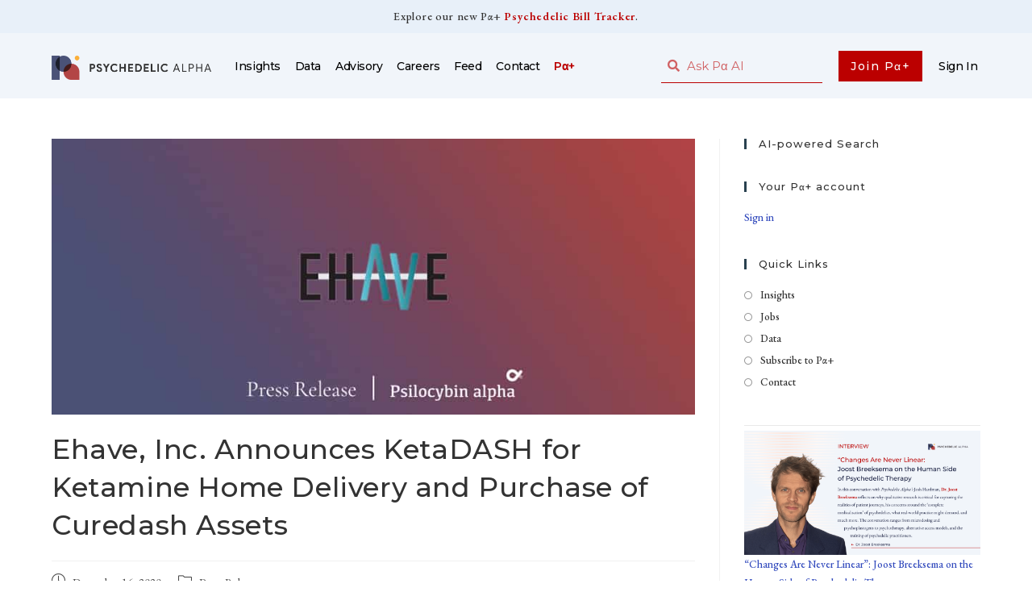

--- FILE ---
content_type: text/html; charset=UTF-8
request_url: https://psychedelicalpha.com/news/ehave-inc-announces-ketadash-for-ketamine-home-delivery-and-purchase-of-curedash-assets
body_size: 24499
content:
<!DOCTYPE html>
<html class="html" lang="en-US">
<head>
	<meta charset="UTF-8">
	<link rel="profile" href="https://gmpg.org/xfn/11">

	<title>Ehave, Inc. Announces KetaDASH for Ketamine Home Delivery and Purchase of Curedash Assets &#x2d; Psychedelic Alpha</title>

<!-- Google Tag Manager for WordPress by gtm4wp.com -->
<script data-cfasync="false" data-pagespeed-no-defer>
	var gtm4wp_datalayer_name = "dataLayer";
	var dataLayer = dataLayer || [];
</script>
<!-- End Google Tag Manager for WordPress by gtm4wp.com --><link rel="pingback" href="https://psychedelicalpha.com/xmlrpc.php">
<meta name="viewport" content="width=device-width, initial-scale=1"><!-- Google tag (gtag.js) Consent Mode dataLayer added by Site Kit -->
<script id="google_gtagjs-js-consent-mode-data-layer">
window.dataLayer = window.dataLayer || [];function gtag(){dataLayer.push(arguments);}
gtag('consent', 'default', {"ad_personalization":"denied","ad_storage":"denied","ad_user_data":"denied","analytics_storage":"denied","functionality_storage":"denied","security_storage":"denied","personalization_storage":"denied","region":["AT","BE","BG","CH","CY","CZ","DE","DK","EE","ES","FI","FR","GB","GR","HR","HU","IE","IS","IT","LI","LT","LU","LV","MT","NL","NO","PL","PT","RO","SE","SI","SK"],"wait_for_update":500});
window._googlesitekitConsentCategoryMap = {"statistics":["analytics_storage"],"marketing":["ad_storage","ad_user_data","ad_personalization"],"functional":["functionality_storage","security_storage"],"preferences":["personalization_storage"]};
window._googlesitekitConsents = {"ad_personalization":"denied","ad_storage":"denied","ad_user_data":"denied","analytics_storage":"denied","functionality_storage":"denied","security_storage":"denied","personalization_storage":"denied","region":["AT","BE","BG","CH","CY","CZ","DE","DK","EE","ES","FI","FR","GB","GR","HR","HU","IE","IS","IT","LI","LT","LU","LV","MT","NL","NO","PL","PT","RO","SE","SI","SK"],"wait_for_update":500};
</script>
<!-- End Google tag (gtag.js) Consent Mode dataLayer added by Site Kit -->

<!-- The SEO Framework by Sybre Waaijer -->
<meta name="robots" content="max-snippet:-1,max-image-preview:standard,max-video-preview:-1" />
<link rel="canonical" href="https://psychedelicalpha.com/news/ehave-inc-announces-ketadash-for-ketamine-home-delivery-and-purchase-of-curedash-assets" />
<meta name="description" content="Ehave to take Curedash platform into the Ketamine home delivery service for Ketamine clinics MIAMI, Dec. 16, 2020 (GLOBE NEWSWIRE) &mdash; Ehave, Inc. (OTC Pink&#8230;" />
<meta property="og:type" content="article" />
<meta property="og:locale" content="en_US" />
<meta property="og:site_name" content="Psychedelic Alpha" />
<meta property="og:title" content="Ehave, Inc. Announces KetaDASH for Ketamine Home Delivery and Purchase of Curedash Assets &#x2d; Psychedelic Alpha" />
<meta property="og:description" content="Ehave to take Curedash platform into the Ketamine home delivery service for Ketamine clinics MIAMI, Dec. 16, 2020 (GLOBE NEWSWIRE) &mdash; Ehave, Inc. (OTC Pink: EHVVF) (the &ldquo;Company&rdquo;), a leader of digital&#8230;" />
<meta property="og:url" content="https://psychedelicalpha.com/news/ehave-inc-announces-ketadash-for-ketamine-home-delivery-and-purchase-of-curedash-assets" />
<meta property="og:image" content="https://psychedelicalpha.com/wp-content/uploads/2020/08/Ehave-PR.jpg" />
<meta property="og:image:width" content="900" />
<meta property="og:image:height" content="386" />
<meta property="og:image:alt" content="Ehave Press Release" />
<meta property="article:published_time" content="2020-12-16T22:19+00:00" />
<meta property="article:modified_time" content="2020-12-28T22:20+00:00" />
<meta name="twitter:card" content="summary_large_image" />
<meta name="twitter:site" content="@PsilocybinAlpha" />
<meta name="twitter:title" content="Ehave, Inc. Announces KetaDASH for Ketamine Home Delivery and Purchase of Curedash Assets &#x2d; Psychedelic Alpha" />
<meta name="twitter:description" content="Ehave to take Curedash platform into the Ketamine home delivery service for Ketamine clinics MIAMI, Dec. 16, 2020 (GLOBE NEWSWIRE) &mdash; Ehave, Inc. (OTC Pink: EHVVF) (the &ldquo;Company&rdquo;), a leader of digital&#8230;" />
<meta name="twitter:image" content="https://psychedelicalpha.com/wp-content/uploads/2020/08/Ehave-PR.jpg" />
<meta name="twitter:image:alt" content="Ehave Press Release" />
<script type="application/ld+json">{"@context":"https://schema.org","@graph":[{"@type":"WebSite","@id":"https://psychedelicalpha.com/#/schema/WebSite","url":"https://psychedelicalpha.com/","name":"Psychedelic Alpha","description":"Commentary, Consultancy, Community","inLanguage":"en-US","potentialAction":{"@type":"SearchAction","target":{"@type":"EntryPoint","urlTemplate":"https://psychedelicalpha.com/search/{search_term_string}"},"query-input":"required name=search_term_string"},"publisher":{"@type":"Organization","@id":"https://psychedelicalpha.com/#/schema/Organization","name":"Psychedelic Alpha","url":"https://psychedelicalpha.com/","logo":{"@type":"ImageObject","url":"https://psychedelicalpha.com/wp-content/uploads/2022/04/Psychedelic-Alpha-Logo.png","contentUrl":"https://psychedelicalpha.com/wp-content/uploads/2022/04/Psychedelic-Alpha-Logo.png","width":2224,"height":332}}},{"@type":"WebPage","@id":"https://psychedelicalpha.com/news/ehave-inc-announces-ketadash-for-ketamine-home-delivery-and-purchase-of-curedash-assets","url":"https://psychedelicalpha.com/news/ehave-inc-announces-ketadash-for-ketamine-home-delivery-and-purchase-of-curedash-assets","name":"Ehave, Inc. Announces KetaDASH for Ketamine Home Delivery and Purchase of Curedash Assets &#x2d; Psychedelic Alpha","description":"Ehave to take Curedash platform into the Ketamine home delivery service for Ketamine clinics MIAMI, Dec. 16, 2020 (GLOBE NEWSWIRE) &mdash; Ehave, Inc. (OTC Pink&#8230;","inLanguage":"en-US","isPartOf":{"@id":"https://psychedelicalpha.com/#/schema/WebSite"},"breadcrumb":{"@type":"BreadcrumbList","@id":"https://psychedelicalpha.com/#/schema/BreadcrumbList","itemListElement":[{"@type":"ListItem","position":1,"item":"https://psychedelicalpha.com/","name":"Psychedelic Alpha"},{"@type":"ListItem","position":2,"item":"https://psychedelicalpha.com/news/category/press-release","name":"Category: Press Release"},{"@type":"ListItem","position":3,"name":"Ehave, Inc. Announces KetaDASH for Ketamine Home Delivery and Purchase of Curedash Assets"}]},"potentialAction":{"@type":"ReadAction","target":"https://psychedelicalpha.com/news/ehave-inc-announces-ketadash-for-ketamine-home-delivery-and-purchase-of-curedash-assets"},"datePublished":"2020-12-16T22:19+00:00","dateModified":"2020-12-28T22:20+00:00","author":{"@type":"Person","@id":"https://psychedelicalpha.com/#/schema/Person/663b828217ce743953af904f8582cfc3","name":"Psychedelic Alpha"}}]}</script>
<!-- / The SEO Framework by Sybre Waaijer | 6.25ms meta | 0.81ms boot -->

<link rel='dns-prefetch' href='//scripts.embedtables.com' />
<link rel='dns-prefetch' href='//s3.tradingview.com' />
<link rel='dns-prefetch' href='//www.googletagmanager.com' />
<link rel='dns-prefetch' href='//fonts.googleapis.com' />
<link rel="alternate" type="application/rss+xml" title="Psychedelic Alpha &raquo; Feed" href="https://psychedelicalpha.com/feed" />
<link rel="alternate" type="application/rss+xml" title="Psychedelic Alpha &raquo; Comments Feed" href="https://psychedelicalpha.com/comments/feed" />
<link rel="alternate" type="application/rss+xml" title="Psychedelic Alpha &raquo; Ehave, Inc. Announces KetaDASH for Ketamine Home Delivery and Purchase of Curedash Assets Comments Feed" href="https://psychedelicalpha.com/news/ehave-inc-announces-ketadash-for-ketamine-home-delivery-and-purchase-of-curedash-assets/feed" />
<script>
window._wpemojiSettings = {"baseUrl":"https:\/\/s.w.org\/images\/core\/emoji\/14.0.0\/72x72\/","ext":".png","svgUrl":"https:\/\/s.w.org\/images\/core\/emoji\/14.0.0\/svg\/","svgExt":".svg","source":{"concatemoji":"https:\/\/psychedelicalpha.com\/wp-includes\/js\/wp-emoji-release.min.js?ver=6.3.7"}};
/*! This file is auto-generated */
!function(i,n){var o,s,e;function c(e){try{var t={supportTests:e,timestamp:(new Date).valueOf()};sessionStorage.setItem(o,JSON.stringify(t))}catch(e){}}function p(e,t,n){e.clearRect(0,0,e.canvas.width,e.canvas.height),e.fillText(t,0,0);var t=new Uint32Array(e.getImageData(0,0,e.canvas.width,e.canvas.height).data),r=(e.clearRect(0,0,e.canvas.width,e.canvas.height),e.fillText(n,0,0),new Uint32Array(e.getImageData(0,0,e.canvas.width,e.canvas.height).data));return t.every(function(e,t){return e===r[t]})}function u(e,t,n){switch(t){case"flag":return n(e,"\ud83c\udff3\ufe0f\u200d\u26a7\ufe0f","\ud83c\udff3\ufe0f\u200b\u26a7\ufe0f")?!1:!n(e,"\ud83c\uddfa\ud83c\uddf3","\ud83c\uddfa\u200b\ud83c\uddf3")&&!n(e,"\ud83c\udff4\udb40\udc67\udb40\udc62\udb40\udc65\udb40\udc6e\udb40\udc67\udb40\udc7f","\ud83c\udff4\u200b\udb40\udc67\u200b\udb40\udc62\u200b\udb40\udc65\u200b\udb40\udc6e\u200b\udb40\udc67\u200b\udb40\udc7f");case"emoji":return!n(e,"\ud83e\udef1\ud83c\udffb\u200d\ud83e\udef2\ud83c\udfff","\ud83e\udef1\ud83c\udffb\u200b\ud83e\udef2\ud83c\udfff")}return!1}function f(e,t,n){var r="undefined"!=typeof WorkerGlobalScope&&self instanceof WorkerGlobalScope?new OffscreenCanvas(300,150):i.createElement("canvas"),a=r.getContext("2d",{willReadFrequently:!0}),o=(a.textBaseline="top",a.font="600 32px Arial",{});return e.forEach(function(e){o[e]=t(a,e,n)}),o}function t(e){var t=i.createElement("script");t.src=e,t.defer=!0,i.head.appendChild(t)}"undefined"!=typeof Promise&&(o="wpEmojiSettingsSupports",s=["flag","emoji"],n.supports={everything:!0,everythingExceptFlag:!0},e=new Promise(function(e){i.addEventListener("DOMContentLoaded",e,{once:!0})}),new Promise(function(t){var n=function(){try{var e=JSON.parse(sessionStorage.getItem(o));if("object"==typeof e&&"number"==typeof e.timestamp&&(new Date).valueOf()<e.timestamp+604800&&"object"==typeof e.supportTests)return e.supportTests}catch(e){}return null}();if(!n){if("undefined"!=typeof Worker&&"undefined"!=typeof OffscreenCanvas&&"undefined"!=typeof URL&&URL.createObjectURL&&"undefined"!=typeof Blob)try{var e="postMessage("+f.toString()+"("+[JSON.stringify(s),u.toString(),p.toString()].join(",")+"));",r=new Blob([e],{type:"text/javascript"}),a=new Worker(URL.createObjectURL(r),{name:"wpTestEmojiSupports"});return void(a.onmessage=function(e){c(n=e.data),a.terminate(),t(n)})}catch(e){}c(n=f(s,u,p))}t(n)}).then(function(e){for(var t in e)n.supports[t]=e[t],n.supports.everything=n.supports.everything&&n.supports[t],"flag"!==t&&(n.supports.everythingExceptFlag=n.supports.everythingExceptFlag&&n.supports[t]);n.supports.everythingExceptFlag=n.supports.everythingExceptFlag&&!n.supports.flag,n.DOMReady=!1,n.readyCallback=function(){n.DOMReady=!0}}).then(function(){return e}).then(function(){var e;n.supports.everything||(n.readyCallback(),(e=n.source||{}).concatemoji?t(e.concatemoji):e.wpemoji&&e.twemoji&&(t(e.twemoji),t(e.wpemoji)))}))}((window,document),window._wpemojiSettings);
</script>
<style>
img.wp-smiley,
img.emoji {
	display: inline !important;
	border: none !important;
	box-shadow: none !important;
	height: 1em !important;
	width: 1em !important;
	margin: 0 0.07em !important;
	vertical-align: -0.1em !important;
	background: none !important;
	padding: 0 !important;
}
</style>
	<link rel='stylesheet' id='wp-block-library-css' href='https://psychedelicalpha.com/wp-includes/css/dist/block-library/style.min.css?ver=6.3.7' media='all' />
<style id='wp-block-library-theme-inline-css'>
.wp-block-audio figcaption{color:#555;font-size:13px;text-align:center}.is-dark-theme .wp-block-audio figcaption{color:hsla(0,0%,100%,.65)}.wp-block-audio{margin:0 0 1em}.wp-block-code{border:1px solid #ccc;border-radius:4px;font-family:Menlo,Consolas,monaco,monospace;padding:.8em 1em}.wp-block-embed figcaption{color:#555;font-size:13px;text-align:center}.is-dark-theme .wp-block-embed figcaption{color:hsla(0,0%,100%,.65)}.wp-block-embed{margin:0 0 1em}.blocks-gallery-caption{color:#555;font-size:13px;text-align:center}.is-dark-theme .blocks-gallery-caption{color:hsla(0,0%,100%,.65)}.wp-block-image figcaption{color:#555;font-size:13px;text-align:center}.is-dark-theme .wp-block-image figcaption{color:hsla(0,0%,100%,.65)}.wp-block-image{margin:0 0 1em}.wp-block-pullquote{border-bottom:4px solid;border-top:4px solid;color:currentColor;margin-bottom:1.75em}.wp-block-pullquote cite,.wp-block-pullquote footer,.wp-block-pullquote__citation{color:currentColor;font-size:.8125em;font-style:normal;text-transform:uppercase}.wp-block-quote{border-left:.25em solid;margin:0 0 1.75em;padding-left:1em}.wp-block-quote cite,.wp-block-quote footer{color:currentColor;font-size:.8125em;font-style:normal;position:relative}.wp-block-quote.has-text-align-right{border-left:none;border-right:.25em solid;padding-left:0;padding-right:1em}.wp-block-quote.has-text-align-center{border:none;padding-left:0}.wp-block-quote.is-large,.wp-block-quote.is-style-large,.wp-block-quote.is-style-plain{border:none}.wp-block-search .wp-block-search__label{font-weight:700}.wp-block-search__button{border:1px solid #ccc;padding:.375em .625em}:where(.wp-block-group.has-background){padding:1.25em 2.375em}.wp-block-separator.has-css-opacity{opacity:.4}.wp-block-separator{border:none;border-bottom:2px solid;margin-left:auto;margin-right:auto}.wp-block-separator.has-alpha-channel-opacity{opacity:1}.wp-block-separator:not(.is-style-wide):not(.is-style-dots){width:100px}.wp-block-separator.has-background:not(.is-style-dots){border-bottom:none;height:1px}.wp-block-separator.has-background:not(.is-style-wide):not(.is-style-dots){height:2px}.wp-block-table{margin:0 0 1em}.wp-block-table td,.wp-block-table th{word-break:normal}.wp-block-table figcaption{color:#555;font-size:13px;text-align:center}.is-dark-theme .wp-block-table figcaption{color:hsla(0,0%,100%,.65)}.wp-block-video figcaption{color:#555;font-size:13px;text-align:center}.is-dark-theme .wp-block-video figcaption{color:hsla(0,0%,100%,.65)}.wp-block-video{margin:0 0 1em}.wp-block-template-part.has-background{margin-bottom:0;margin-top:0;padding:1.25em 2.375em}
</style>
<style id='safe-svg-svg-icon-style-inline-css'>
.safe-svg-cover{text-align:center}.safe-svg-cover .safe-svg-inside{display:inline-block;max-width:100%}.safe-svg-cover svg{height:100%;max-height:100%;max-width:100%;width:100%}

</style>
<link rel='stylesheet' id='embedpress_blocks-cgb-style-css-css' href='https://psychedelicalpha.com/wp-content/plugins/embedpress/Gutenberg/dist/blocks.style.build.css?ver=1708447929' media='all' />
<style id='classic-theme-styles-inline-css'>
/*! This file is auto-generated */
.wp-block-button__link{color:#fff;background-color:#32373c;border-radius:9999px;box-shadow:none;text-decoration:none;padding:calc(.667em + 2px) calc(1.333em + 2px);font-size:1.125em}.wp-block-file__button{background:#32373c;color:#fff;text-decoration:none}
</style>
<style id='global-styles-inline-css'>
body{--wp--preset--color--black: #000000;--wp--preset--color--cyan-bluish-gray: #abb8c3;--wp--preset--color--white: #ffffff;--wp--preset--color--pale-pink: #f78da7;--wp--preset--color--vivid-red: #cf2e2e;--wp--preset--color--luminous-vivid-orange: #ff6900;--wp--preset--color--luminous-vivid-amber: #fcb900;--wp--preset--color--light-green-cyan: #7bdcb5;--wp--preset--color--vivid-green-cyan: #00d084;--wp--preset--color--pale-cyan-blue: #8ed1fc;--wp--preset--color--vivid-cyan-blue: #0693e3;--wp--preset--color--vivid-purple: #9b51e0;--wp--preset--gradient--vivid-cyan-blue-to-vivid-purple: linear-gradient(135deg,rgba(6,147,227,1) 0%,rgb(155,81,224) 100%);--wp--preset--gradient--light-green-cyan-to-vivid-green-cyan: linear-gradient(135deg,rgb(122,220,180) 0%,rgb(0,208,130) 100%);--wp--preset--gradient--luminous-vivid-amber-to-luminous-vivid-orange: linear-gradient(135deg,rgba(252,185,0,1) 0%,rgba(255,105,0,1) 100%);--wp--preset--gradient--luminous-vivid-orange-to-vivid-red: linear-gradient(135deg,rgba(255,105,0,1) 0%,rgb(207,46,46) 100%);--wp--preset--gradient--very-light-gray-to-cyan-bluish-gray: linear-gradient(135deg,rgb(238,238,238) 0%,rgb(169,184,195) 100%);--wp--preset--gradient--cool-to-warm-spectrum: linear-gradient(135deg,rgb(74,234,220) 0%,rgb(151,120,209) 20%,rgb(207,42,186) 40%,rgb(238,44,130) 60%,rgb(251,105,98) 80%,rgb(254,248,76) 100%);--wp--preset--gradient--blush-light-purple: linear-gradient(135deg,rgb(255,206,236) 0%,rgb(152,150,240) 100%);--wp--preset--gradient--blush-bordeaux: linear-gradient(135deg,rgb(254,205,165) 0%,rgb(254,45,45) 50%,rgb(107,0,62) 100%);--wp--preset--gradient--luminous-dusk: linear-gradient(135deg,rgb(255,203,112) 0%,rgb(199,81,192) 50%,rgb(65,88,208) 100%);--wp--preset--gradient--pale-ocean: linear-gradient(135deg,rgb(255,245,203) 0%,rgb(182,227,212) 50%,rgb(51,167,181) 100%);--wp--preset--gradient--electric-grass: linear-gradient(135deg,rgb(202,248,128) 0%,rgb(113,206,126) 100%);--wp--preset--gradient--midnight: linear-gradient(135deg,rgb(2,3,129) 0%,rgb(40,116,252) 100%);--wp--preset--font-size--small: 13px;--wp--preset--font-size--medium: 20px;--wp--preset--font-size--large: 36px;--wp--preset--font-size--x-large: 42px;--wp--preset--spacing--20: 0.44rem;--wp--preset--spacing--30: 0.67rem;--wp--preset--spacing--40: 1rem;--wp--preset--spacing--50: 1.5rem;--wp--preset--spacing--60: 2.25rem;--wp--preset--spacing--70: 3.38rem;--wp--preset--spacing--80: 5.06rem;--wp--preset--shadow--natural: 6px 6px 9px rgba(0, 0, 0, 0.2);--wp--preset--shadow--deep: 12px 12px 50px rgba(0, 0, 0, 0.4);--wp--preset--shadow--sharp: 6px 6px 0px rgba(0, 0, 0, 0.2);--wp--preset--shadow--outlined: 6px 6px 0px -3px rgba(255, 255, 255, 1), 6px 6px rgba(0, 0, 0, 1);--wp--preset--shadow--crisp: 6px 6px 0px rgba(0, 0, 0, 1);}:where(.is-layout-flex){gap: 0.5em;}:where(.is-layout-grid){gap: 0.5em;}body .is-layout-flow > .alignleft{float: left;margin-inline-start: 0;margin-inline-end: 2em;}body .is-layout-flow > .alignright{float: right;margin-inline-start: 2em;margin-inline-end: 0;}body .is-layout-flow > .aligncenter{margin-left: auto !important;margin-right: auto !important;}body .is-layout-constrained > .alignleft{float: left;margin-inline-start: 0;margin-inline-end: 2em;}body .is-layout-constrained > .alignright{float: right;margin-inline-start: 2em;margin-inline-end: 0;}body .is-layout-constrained > .aligncenter{margin-left: auto !important;margin-right: auto !important;}body .is-layout-constrained > :where(:not(.alignleft):not(.alignright):not(.alignfull)){max-width: var(--wp--style--global--content-size);margin-left: auto !important;margin-right: auto !important;}body .is-layout-constrained > .alignwide{max-width: var(--wp--style--global--wide-size);}body .is-layout-flex{display: flex;}body .is-layout-flex{flex-wrap: wrap;align-items: center;}body .is-layout-flex > *{margin: 0;}body .is-layout-grid{display: grid;}body .is-layout-grid > *{margin: 0;}:where(.wp-block-columns.is-layout-flex){gap: 2em;}:where(.wp-block-columns.is-layout-grid){gap: 2em;}:where(.wp-block-post-template.is-layout-flex){gap: 1.25em;}:where(.wp-block-post-template.is-layout-grid){gap: 1.25em;}.has-black-color{color: var(--wp--preset--color--black) !important;}.has-cyan-bluish-gray-color{color: var(--wp--preset--color--cyan-bluish-gray) !important;}.has-white-color{color: var(--wp--preset--color--white) !important;}.has-pale-pink-color{color: var(--wp--preset--color--pale-pink) !important;}.has-vivid-red-color{color: var(--wp--preset--color--vivid-red) !important;}.has-luminous-vivid-orange-color{color: var(--wp--preset--color--luminous-vivid-orange) !important;}.has-luminous-vivid-amber-color{color: var(--wp--preset--color--luminous-vivid-amber) !important;}.has-light-green-cyan-color{color: var(--wp--preset--color--light-green-cyan) !important;}.has-vivid-green-cyan-color{color: var(--wp--preset--color--vivid-green-cyan) !important;}.has-pale-cyan-blue-color{color: var(--wp--preset--color--pale-cyan-blue) !important;}.has-vivid-cyan-blue-color{color: var(--wp--preset--color--vivid-cyan-blue) !important;}.has-vivid-purple-color{color: var(--wp--preset--color--vivid-purple) !important;}.has-black-background-color{background-color: var(--wp--preset--color--black) !important;}.has-cyan-bluish-gray-background-color{background-color: var(--wp--preset--color--cyan-bluish-gray) !important;}.has-white-background-color{background-color: var(--wp--preset--color--white) !important;}.has-pale-pink-background-color{background-color: var(--wp--preset--color--pale-pink) !important;}.has-vivid-red-background-color{background-color: var(--wp--preset--color--vivid-red) !important;}.has-luminous-vivid-orange-background-color{background-color: var(--wp--preset--color--luminous-vivid-orange) !important;}.has-luminous-vivid-amber-background-color{background-color: var(--wp--preset--color--luminous-vivid-amber) !important;}.has-light-green-cyan-background-color{background-color: var(--wp--preset--color--light-green-cyan) !important;}.has-vivid-green-cyan-background-color{background-color: var(--wp--preset--color--vivid-green-cyan) !important;}.has-pale-cyan-blue-background-color{background-color: var(--wp--preset--color--pale-cyan-blue) !important;}.has-vivid-cyan-blue-background-color{background-color: var(--wp--preset--color--vivid-cyan-blue) !important;}.has-vivid-purple-background-color{background-color: var(--wp--preset--color--vivid-purple) !important;}.has-black-border-color{border-color: var(--wp--preset--color--black) !important;}.has-cyan-bluish-gray-border-color{border-color: var(--wp--preset--color--cyan-bluish-gray) !important;}.has-white-border-color{border-color: var(--wp--preset--color--white) !important;}.has-pale-pink-border-color{border-color: var(--wp--preset--color--pale-pink) !important;}.has-vivid-red-border-color{border-color: var(--wp--preset--color--vivid-red) !important;}.has-luminous-vivid-orange-border-color{border-color: var(--wp--preset--color--luminous-vivid-orange) !important;}.has-luminous-vivid-amber-border-color{border-color: var(--wp--preset--color--luminous-vivid-amber) !important;}.has-light-green-cyan-border-color{border-color: var(--wp--preset--color--light-green-cyan) !important;}.has-vivid-green-cyan-border-color{border-color: var(--wp--preset--color--vivid-green-cyan) !important;}.has-pale-cyan-blue-border-color{border-color: var(--wp--preset--color--pale-cyan-blue) !important;}.has-vivid-cyan-blue-border-color{border-color: var(--wp--preset--color--vivid-cyan-blue) !important;}.has-vivid-purple-border-color{border-color: var(--wp--preset--color--vivid-purple) !important;}.has-vivid-cyan-blue-to-vivid-purple-gradient-background{background: var(--wp--preset--gradient--vivid-cyan-blue-to-vivid-purple) !important;}.has-light-green-cyan-to-vivid-green-cyan-gradient-background{background: var(--wp--preset--gradient--light-green-cyan-to-vivid-green-cyan) !important;}.has-luminous-vivid-amber-to-luminous-vivid-orange-gradient-background{background: var(--wp--preset--gradient--luminous-vivid-amber-to-luminous-vivid-orange) !important;}.has-luminous-vivid-orange-to-vivid-red-gradient-background{background: var(--wp--preset--gradient--luminous-vivid-orange-to-vivid-red) !important;}.has-very-light-gray-to-cyan-bluish-gray-gradient-background{background: var(--wp--preset--gradient--very-light-gray-to-cyan-bluish-gray) !important;}.has-cool-to-warm-spectrum-gradient-background{background: var(--wp--preset--gradient--cool-to-warm-spectrum) !important;}.has-blush-light-purple-gradient-background{background: var(--wp--preset--gradient--blush-light-purple) !important;}.has-blush-bordeaux-gradient-background{background: var(--wp--preset--gradient--blush-bordeaux) !important;}.has-luminous-dusk-gradient-background{background: var(--wp--preset--gradient--luminous-dusk) !important;}.has-pale-ocean-gradient-background{background: var(--wp--preset--gradient--pale-ocean) !important;}.has-electric-grass-gradient-background{background: var(--wp--preset--gradient--electric-grass) !important;}.has-midnight-gradient-background{background: var(--wp--preset--gradient--midnight) !important;}.has-small-font-size{font-size: var(--wp--preset--font-size--small) !important;}.has-medium-font-size{font-size: var(--wp--preset--font-size--medium) !important;}.has-large-font-size{font-size: var(--wp--preset--font-size--large) !important;}.has-x-large-font-size{font-size: var(--wp--preset--font-size--x-large) !important;}
.wp-block-navigation a:where(:not(.wp-element-button)){color: inherit;}
:where(.wp-block-post-template.is-layout-flex){gap: 1.25em;}:where(.wp-block-post-template.is-layout-grid){gap: 1.25em;}
:where(.wp-block-columns.is-layout-flex){gap: 2em;}:where(.wp-block-columns.is-layout-grid){gap: 2em;}
.wp-block-pullquote{font-size: 1.5em;line-height: 1.6;}
</style>
<link rel='stylesheet' id='embedpress-css' href='https://psychedelicalpha.com/wp-content/plugins/embedpress/assets/css/embedpress.css?ver=6.3.7' media='all' />
<link rel='stylesheet' id='memberful-wp-profile-widget-css' href='https://psychedelicalpha.com/wp-content/plugins/memberful-wp/stylesheets/widget.css?ver=1.74.1' media='all' />
<link rel='stylesheet' id='mc4wp-form-themes-css' href='https://psychedelicalpha.com/wp-content/plugins/mailchimp-for-wp/assets/css/form-themes.css?ver=4.9.11' media='all' />
<link rel='stylesheet' id='font-awesome-css' href='https://psychedelicalpha.com/wp-content/themes/oceanwp/assets/fonts/fontawesome/css/all.min.css?ver=5.15.1' media='all' />
<link rel='stylesheet' id='simple-line-icons-css' href='https://psychedelicalpha.com/wp-content/themes/oceanwp/assets/css/third/simple-line-icons.min.css?ver=2.4.0' media='all' />
<link rel='stylesheet' id='oceanwp-style-css' href='https://psychedelicalpha.com/wp-content/themes/oceanwp/assets/css/style.min.css?ver=3.5.0' media='all' />
<link rel='stylesheet' id='oceanwp-google-font-eb-garamond-css' href='//fonts.googleapis.com/css?family=EB+Garamond%3A100%2C200%2C300%2C400%2C500%2C600%2C700%2C800%2C900%2C100i%2C200i%2C300i%2C400i%2C500i%2C600i%2C700i%2C800i%2C900i&#038;subset=latin&#038;display=swap&#038;ver=6.3.7' media='all' />
<link rel='stylesheet' id='oceanwp-google-font-montserrat-css' href='//fonts.googleapis.com/css?family=Montserrat%3A100%2C200%2C300%2C400%2C500%2C600%2C700%2C800%2C900%2C100i%2C200i%2C300i%2C400i%2C500i%2C600i%2C700i%2C800i%2C900i&#038;subset=latin&#038;display=swap&#038;ver=6.3.7' media='all' />
<link rel='stylesheet' id='elementor-icons-css' href='https://psychedelicalpha.com/wp-content/plugins/elementor/assets/lib/eicons/css/elementor-icons.min.css?ver=5.27.0' media='all' />
<link rel='stylesheet' id='elementor-frontend-css' href='https://psychedelicalpha.com/wp-content/uploads/elementor/css/custom-frontend.min.css?ver=1759779796' media='all' />
<link rel='stylesheet' id='swiper-css' href='https://psychedelicalpha.com/wp-content/plugins/elementor/assets/lib/swiper/css/swiper.min.css?ver=5.3.6' media='all' />
<link rel='stylesheet' id='elementor-post-8-css' href='https://psychedelicalpha.com/wp-content/uploads/elementor/css/post-8.css?ver=1759779796' media='all' />
<link rel='stylesheet' id='embedpress-elementor-css-css' href='https://psychedelicalpha.com/wp-content/plugins/embedpress/assets/css/embedpress-elementor.css?ver=3.9.10' media='all' />
<link rel='stylesheet' id='elementor-pro-css' href='https://psychedelicalpha.com/wp-content/uploads/elementor/css/custom-pro-frontend.min.css?ver=1759779796' media='all' />
<link rel='stylesheet' id='uael-frontend-css' href='https://psychedelicalpha.com/wp-content/plugins/ultimate-elementor/assets/min-css/uael-frontend.min.css?ver=1.36.5' media='all' />
<link rel='stylesheet' id='wpforms-classic-full-css' href='https://psychedelicalpha.com/wp-content/plugins/wpforms/assets/css/frontend/classic/wpforms-full.min.css?ver=1.8.7' media='all' />
<link rel='stylesheet' id='font-awesome-5-all-css' href='https://psychedelicalpha.com/wp-content/plugins/elementor/assets/lib/font-awesome/css/all.min.css?ver=3.19.2' media='all' />
<link rel='stylesheet' id='font-awesome-4-shim-css' href='https://psychedelicalpha.com/wp-content/plugins/elementor/assets/lib/font-awesome/css/v4-shims.min.css?ver=3.19.2' media='all' />
<link rel='stylesheet' id='elementor-global-css' href='https://psychedelicalpha.com/wp-content/uploads/elementor/css/global.css?ver=1759779796' media='all' />
<link rel='stylesheet' id='elementor-post-36593-css' href='https://psychedelicalpha.com/wp-content/uploads/elementor/css/post-36593.css?ver=1759779796' media='all' />
<link rel='stylesheet' id='elementor-post-14224-css' href='https://psychedelicalpha.com/wp-content/uploads/elementor/css/post-14224.css?ver=1769456648' media='all' />
<link rel='stylesheet' id='elementor-post-808-css' href='https://psychedelicalpha.com/wp-content/uploads/elementor/css/post-808.css?ver=1759779797' media='all' />
<link rel='stylesheet' id='dashicons-css' href='https://psychedelicalpha.com/wp-includes/css/dashicons.min.css?ver=6.3.7' media='all' />
<link rel='stylesheet' id='plyr-css' href='https://psychedelicalpha.com/wp-content/plugins/embedpress/assets/css/plyr.css?ver=6.3.7' media='all' />
<link rel='stylesheet' id='oe-widgets-style-css' href='https://psychedelicalpha.com/wp-content/plugins/ocean-extra/assets/css/widgets.css?ver=6.3.7' media='all' />
<link rel='stylesheet' id='oss-social-share-style-css' href='https://psychedelicalpha.com/wp-content/plugins/ocean-social-sharing/assets/css/style.min.css?ver=6.3.7' media='all' />
<link rel='stylesheet' id='google-fonts-1-css' href='https://fonts.googleapis.com/css?family=Montserrat%3A100%2C100italic%2C200%2C200italic%2C300%2C300italic%2C400%2C400italic%2C500%2C500italic%2C600%2C600italic%2C700%2C700italic%2C800%2C800italic%2C900%2C900italic%7CEB+Garamond%3A100%2C100italic%2C200%2C200italic%2C300%2C300italic%2C400%2C400italic%2C500%2C500italic%2C600%2C600italic%2C700%2C700italic%2C800%2C800italic%2C900%2C900italic%7CCaudex%3A100%2C100italic%2C200%2C200italic%2C300%2C300italic%2C400%2C400italic%2C500%2C500italic%2C600%2C600italic%2C700%2C700italic%2C800%2C800italic%2C900%2C900italic&#038;display=auto&#038;ver=6.3.7' media='all' />
<link rel='stylesheet' id='elementor-icons-shared-0-css' href='https://psychedelicalpha.com/wp-content/plugins/elementor/assets/lib/font-awesome/css/fontawesome.min.css?ver=5.15.3' media='all' />
<link rel='stylesheet' id='elementor-icons-fa-solid-css' href='https://psychedelicalpha.com/wp-content/plugins/elementor/assets/lib/font-awesome/css/solid.min.css?ver=5.15.3' media='all' />
<link rel='stylesheet' id='elementor-icons-fa-brands-css' href='https://psychedelicalpha.com/wp-content/plugins/elementor/assets/lib/font-awesome/css/brands.min.css?ver=5.15.3' media='all' />
<link rel="preconnect" href="https://fonts.gstatic.com/" crossorigin><script src='https://psychedelicalpha.com/wp-content/plugins/shortcode-for-current-date/dist/script.js?ver=6.3.7' id='shortcode-for-current-date-script-js'></script>
<script src='https://psychedelicalpha.com/wp-includes/js/jquery/jquery.min.js?ver=3.7.0' id='jquery-core-js'></script>
<script src='https://psychedelicalpha.com/wp-includes/js/jquery/jquery-migrate.min.js?ver=3.4.1' id='jquery-migrate-js'></script>
<script src='https://psychedelicalpha.com/wp-content/plugins/embedpress/assets/js/plyr.polyfilled.js?ver=1' id='plyr.polyfilled-js'></script>
<script src='https://s3.tradingview.com/tv.js?ver=6.3.7' id='tv-common-js-js'></script>
<script src='https://psychedelicalpha.com/wp-content/plugins/elementor/assets/lib/font-awesome/js/v4-shims.min.js?ver=3.19.2' id='font-awesome-4-shim-js'></script>

<!-- Google tag (gtag.js) snippet added by Site Kit -->

<!-- Google Ads snippet added by Site Kit -->
<script src='https://www.googletagmanager.com/gtag/js?id=AW-17123494660' id='google_gtagjs-js' async></script>
<script id="google_gtagjs-js-after">
window.dataLayer = window.dataLayer || [];function gtag(){dataLayer.push(arguments);}
gtag("js", new Date());
gtag("set", "developer_id.dZTNiMT", true);
gtag("config", "AW-17123494660");
 window._googlesitekit = window._googlesitekit || {}; window._googlesitekit.throttledEvents = []; window._googlesitekit.gtagEvent = (name, data) => { var key = JSON.stringify( { name, data } ); if ( !! window._googlesitekit.throttledEvents[ key ] ) { return; } window._googlesitekit.throttledEvents[ key ] = true; setTimeout( () => { delete window._googlesitekit.throttledEvents[ key ]; }, 5 ); gtag( "event", name, { ...data, event_source: "site-kit" } ); };
</script>

<!-- End Google tag (gtag.js) snippet added by Site Kit -->
<script src='https://psychedelicalpha.com/wp-content/plugins/stock-quotes-list/assets/stockdio-wp.js?ver=2.9.18' id='customStockdioJs-js'></script>
<link rel="https://api.w.org/" href="https://psychedelicalpha.com/wp-json/" /><link rel="alternate" type="application/json" href="https://psychedelicalpha.com/wp-json/wp/v2/posts/6078" /><link rel="EditURI" type="application/rsd+xml" title="RSD" href="https://psychedelicalpha.com/xmlrpc.php?rsd" />
<link rel="alternate" type="application/json+oembed" href="https://psychedelicalpha.com/wp-json/oembed/1.0/embed?url=https%3A%2F%2Fpsychedelicalpha.com%2Fnews%2Fehave-inc-announces-ketadash-for-ketamine-home-delivery-and-purchase-of-curedash-assets" />
<link rel="alternate" type="text/xml+oembed" href="https://psychedelicalpha.com/wp-json/oembed/1.0/embed?url=https%3A%2F%2Fpsychedelicalpha.com%2Fnews%2Fehave-inc-announces-ketadash-for-ketamine-home-delivery-and-purchase-of-curedash-assets&#038;format=xml" />

		<!-- GA Google Analytics @ https://m0n.co/ga -->
		<script async src="https://www.googletagmanager.com/gtag/js?id=UA-43586498-8"></script>
		<script>
			window.dataLayer = window.dataLayer || [];
			function gtag(){dataLayer.push(arguments);}
			gtag('js', new Date());
			gtag('config', 'UA-43586498-8');
		</script>

	<meta name="generator" content="Site Kit by Google 1.153.0" />		<script type="text/javascript">
            var ajaxurl = 'https://psychedelicalpha.com/wp-admin/admin-ajax.php';
		</script>
		<script type="text/javascript">
  (function(c) {
    var script = document.createElement("script");
    script.src = "https://js.memberful.com/embed.js";
    script.onload = function() { Memberful.setup(c) };
    document.head.appendChild(script);
  })({
    site: ["https:\/\/psychedelicalpha.memberful.com"]  });
</script>

<!-- Google Tag Manager for WordPress by gtm4wp.com -->
<!-- GTM Container placement set to off -->
<script data-cfasync="false" data-pagespeed-no-defer type="text/javascript">
	var dataLayer_content = {"pagePostType":"post","pagePostType2":"single-post","pageCategory":["press-release"],"pageAttributes":["ehave"],"pagePostAuthor":"Psychedelic Alpha"};
	dataLayer.push( dataLayer_content );
</script>
<script>
	console.warn && console.warn("[GTM4WP] Google Tag Manager container code placement set to OFF !!!");
	console.warn && console.warn("[GTM4WP] Data layer codes are active but GTM container must be loaded using custom coding !!!");
</script>
<!-- End Google Tag Manager for WordPress by gtm4wp.com --><meta name="generator" content="Elementor 3.19.2; features: e_optimized_assets_loading, additional_custom_breakpoints, block_editor_assets_optimize, e_image_loading_optimization; settings: css_print_method-external, google_font-enabled, font_display-auto">
<link rel="icon" href="https://psychedelicalpha.com/wp-content/uploads/2025/02/cropped-PA-Square-75x75-1-1-32x32.png" sizes="32x32" />
<link rel="icon" href="https://psychedelicalpha.com/wp-content/uploads/2025/02/cropped-PA-Square-75x75-1-1-192x192.png" sizes="192x192" />
<link rel="apple-touch-icon" href="https://psychedelicalpha.com/wp-content/uploads/2025/02/cropped-PA-Square-75x75-1-1-180x180.png" />
<meta name="msapplication-TileImage" content="https://psychedelicalpha.com/wp-content/uploads/2025/02/cropped-PA-Square-75x75-1-1-270x270.png" />
		<style id="wp-custom-css">
			/* Paywall styling */.paywallwp{background-color:#FFFFFF;border:2px dashed #BB0000 }button{color:#ffffff;background-color:#bb0101;font-size:17px;border:0;padding:10px 30px;margin-bottom:10px;cursor:pointer}button:hover{background-color:#FFFFFF}/* Margin top for the counter title of the home page */.elementor-widget-counter.counter-title .elementor-counter-title{margin-top:10px}/* Style select */form select{border-width:1px 1px 4px 1px;border-color:#ededed;height:54px;margin-top:3px}/* Loader in contact form */div.wpcf7 img.ajax-loader{display:block}/* Boxes in the Practice Areas page */.elementor-widget-image-box.areas-box .elementor-image-box-content{padding:20px}.elementor-widget-image-box.areas-box .elementor-image-box-content h3{margin-top:0}/* Boxes in the Attorneys page */.attorneys-boxes .elementor-widget-image-box,.attorneys-boxes .elementor-widget-divider{margin-bottom:10px}.attorneys-boxes .elementor-image-box-title{margin-bottom:4px}/* Buttons in the footer */#footer-widgets .footer-box .footer-btn{display:inline-block;font-size:12px;line-height:1;color:#cca876;border:1px solid #202326;border-radius:3px;padding:12px 15px;text-transform:uppercase;letter-spacing:1px}#footer-widgets .footer-box .footer-btn.first{margin-right:15px}#footer-widgets .footer-box .footer-btn:hover{background-color:#202326;color:#fff}/* Margin li contact info in the footer */#footer-widgets .contact-info-widget li{margin:0 0 14px}/* MailChimp input color in the footer */#footer-widgets .oceanwp-newsletter-form-wrap input[type="email"]{color:#a0a8b1}/* Responsive */@media (max-width:767px){.elementor-element.custom-icon-boxes .elementor-widget-container{margin:0}}ol.easy-footnotes-wrapper{padding:20px 20px 20px 40px;background-color:#F3F3F3;margin:20px 20px 20px 20px}body{overflow-x:hidden}.wp-block-latest-posts__post-date{margin-left:10px}		</style>
		<!-- OceanWP CSS -->
<style type="text/css">
/* General CSS */a:hover,a.light:hover,.theme-heading .text::before,.theme-heading .text::after,#top-bar-content >a:hover,#top-bar-social li.oceanwp-email a:hover,#site-navigation-wrap .dropdown-menu >li >a:hover,#site-header.medium-header #medium-searchform button:hover,.oceanwp-mobile-menu-icon a:hover,.blog-entry.post .blog-entry-header .entry-title a:hover,.blog-entry.post .blog-entry-readmore a:hover,.blog-entry.thumbnail-entry .blog-entry-category a,ul.meta li a:hover,.dropcap,.single nav.post-navigation .nav-links .title,body .related-post-title a:hover,body #wp-calendar caption,body .contact-info-widget.default i,body .contact-info-widget.big-icons i,body .custom-links-widget .oceanwp-custom-links li a:hover,body .custom-links-widget .oceanwp-custom-links li a:hover:before,body .posts-thumbnails-widget li a:hover,body .social-widget li.oceanwp-email a:hover,.comment-author .comment-meta .comment-reply-link,#respond #cancel-comment-reply-link:hover,#footer-widgets .footer-box a:hover,#footer-bottom a:hover,#footer-bottom #footer-bottom-menu a:hover,.sidr a:hover,.sidr-class-dropdown-toggle:hover,.sidr-class-menu-item-has-children.active >a,.sidr-class-menu-item-has-children.active >a >.sidr-class-dropdown-toggle,input[type=checkbox]:checked:before{color:#29414f}.single nav.post-navigation .nav-links .title .owp-icon use,.blog-entry.post .blog-entry-readmore a:hover .owp-icon use,body .contact-info-widget.default .owp-icon use,body .contact-info-widget.big-icons .owp-icon use{stroke:#29414f}input[type="button"],input[type="reset"],input[type="submit"],button[type="submit"],.button,#site-navigation-wrap .dropdown-menu >li.btn >a >span,.thumbnail:hover i,.post-quote-content,.omw-modal .omw-close-modal,body .contact-info-widget.big-icons li:hover i,body div.wpforms-container-full .wpforms-form input[type=submit],body div.wpforms-container-full .wpforms-form button[type=submit],body div.wpforms-container-full .wpforms-form .wpforms-page-button{background-color:#29414f}.thumbnail:hover .link-post-svg-icon{background-color:#29414f}body .contact-info-widget.big-icons li:hover .owp-icon{background-color:#29414f}.widget-title{border-color:#29414f}blockquote{border-color:#29414f}#searchform-dropdown{border-color:#29414f}.dropdown-menu .sub-menu{border-color:#29414f}.blog-entry.large-entry .blog-entry-readmore a:hover{border-color:#29414f}.oceanwp-newsletter-form-wrap input[type="email"]:focus{border-color:#29414f}.social-widget li.oceanwp-email a:hover{border-color:#29414f}#respond #cancel-comment-reply-link:hover{border-color:#29414f}body .contact-info-widget.big-icons li:hover i{border-color:#29414f}#footer-widgets .oceanwp-newsletter-form-wrap input[type="email"]:focus{border-color:#29414f}blockquote,.wp-block-quote{border-left-color:#29414f}body .contact-info-widget.big-icons li:hover .owp-icon{border-color:#29414f}input[type="button"]:hover,input[type="reset"]:hover,input[type="submit"]:hover,button[type="submit"]:hover,input[type="button"]:focus,input[type="reset"]:focus,input[type="submit"]:focus,button[type="submit"]:focus,.button:hover,.button:focus,#site-navigation-wrap .dropdown-menu >li.btn >a:hover >span,.post-quote-author,.omw-modal .omw-close-modal:hover,body div.wpforms-container-full .wpforms-form input[type=submit]:hover,body div.wpforms-container-full .wpforms-form button[type=submit]:hover,body div.wpforms-container-full .wpforms-form .wpforms-page-button:hover{background-color:#2d5387}table th,table td,hr,.content-area,body.content-left-sidebar #content-wrap .content-area,.content-left-sidebar .content-area,#top-bar-wrap,#site-header,#site-header.top-header #search-toggle,.dropdown-menu ul li,.centered-minimal-page-header,.blog-entry.post,.blog-entry.grid-entry .blog-entry-inner,.blog-entry.thumbnail-entry .blog-entry-bottom,.single-post .entry-title,.single .entry-share-wrap .entry-share,.single .entry-share,.single .entry-share ul li a,.single nav.post-navigation,.single nav.post-navigation .nav-links .nav-previous,#author-bio,#author-bio .author-bio-avatar,#author-bio .author-bio-social li a,#related-posts,#comments,.comment-body,#respond #cancel-comment-reply-link,#blog-entries .type-page,.page-numbers a,.page-numbers span:not(.elementor-screen-only),.page-links span,body #wp-calendar caption,body #wp-calendar th,body #wp-calendar tbody,body .contact-info-widget.default i,body .contact-info-widget.big-icons i,body .posts-thumbnails-widget li,body .tagcloud a{border-color:}body .contact-info-widget.big-icons .owp-icon,body .contact-info-widget.default .owp-icon{border-color:}a{color:#474f75}a .owp-icon use{stroke:#474f75}a:hover{color:#091975}a:hover .owp-icon use{stroke:#091975}.page-header .page-header-title,.page-header.background-image-page-header .page-header-title{color:#ffffff}.site-breadcrumbs,.background-image-page-header .site-breadcrumbs{color:#ffffff}.site-breadcrumbs ul li .breadcrumb-sep,.site-breadcrumbs ol li .breadcrumb-sep{color:#ffffff}.site-breadcrumbs a,.background-image-page-header .site-breadcrumbs a{color:#ffffff}.site-breadcrumbs a .owp-icon use,.background-image-page-header .site-breadcrumbs a .owp-icon use{stroke:#ffffff}.site-breadcrumbs a:hover,.background-image-page-header .site-breadcrumbs a:hover{color:#bba795}.site-breadcrumbs a:hover .owp-icon use,.background-image-page-header .site-breadcrumbs a:hover .owp-icon use{stroke:#bba795}#scroll-top{border-radius:4px}.page-numbers a,.page-numbers span:not(.elementor-screen-only),.page-links span{border-width:2px}form input[type="text"],form input[type="password"],form input[type="email"],form input[type="url"],form input[type="date"],form input[type="month"],form input[type="time"],form input[type="datetime"],form input[type="datetime-local"],form input[type="week"],form input[type="number"],form input[type="search"],form input[type="tel"],form input[type="color"],form select,form textarea{padding:12px 15px 12px 15px}body div.wpforms-container-full .wpforms-form input[type=date],body div.wpforms-container-full .wpforms-form input[type=datetime],body div.wpforms-container-full .wpforms-form input[type=datetime-local],body div.wpforms-container-full .wpforms-form input[type=email],body div.wpforms-container-full .wpforms-form input[type=month],body div.wpforms-container-full .wpforms-form input[type=number],body div.wpforms-container-full .wpforms-form input[type=password],body div.wpforms-container-full .wpforms-form input[type=range],body div.wpforms-container-full .wpforms-form input[type=search],body div.wpforms-container-full .wpforms-form input[type=tel],body div.wpforms-container-full .wpforms-form input[type=text],body div.wpforms-container-full .wpforms-form input[type=time],body div.wpforms-container-full .wpforms-form input[type=url],body div.wpforms-container-full .wpforms-form input[type=week],body div.wpforms-container-full .wpforms-form select,body div.wpforms-container-full .wpforms-form textarea{padding:12px 15px 12px 15px;height:auto}form input[type="text"],form input[type="password"],form input[type="email"],form input[type="url"],form input[type="date"],form input[type="month"],form input[type="time"],form input[type="datetime"],form input[type="datetime-local"],form input[type="week"],form input[type="number"],form input[type="search"],form input[type="tel"],form input[type="color"],form select,form textarea{border-width:1px 1px 4px 1px}body div.wpforms-container-full .wpforms-form input[type=date],body div.wpforms-container-full .wpforms-form input[type=datetime],body div.wpforms-container-full .wpforms-form input[type=datetime-local],body div.wpforms-container-full .wpforms-form input[type=email],body div.wpforms-container-full .wpforms-form input[type=month],body div.wpforms-container-full .wpforms-form input[type=number],body div.wpforms-container-full .wpforms-form input[type=password],body div.wpforms-container-full .wpforms-form input[type=range],body div.wpforms-container-full .wpforms-form input[type=search],body div.wpforms-container-full .wpforms-form input[type=tel],body div.wpforms-container-full .wpforms-form input[type=text],body div.wpforms-container-full .wpforms-form input[type=time],body div.wpforms-container-full .wpforms-form input[type=url],body div.wpforms-container-full .wpforms-form input[type=week],body div.wpforms-container-full .wpforms-form select,body div.wpforms-container-full .wpforms-form textarea{border-width:1px 1px 4px 1px}form input[type="text"],form input[type="password"],form input[type="email"],form input[type="url"],form input[type="date"],form input[type="month"],form input[type="time"],form input[type="datetime"],form input[type="datetime-local"],form input[type="week"],form input[type="number"],form input[type="search"],form input[type="tel"],form input[type="color"],form select,form textarea,.woocommerce .woocommerce-checkout .select2-container--default .select2-selection--single{border-radius:1px}body div.wpforms-container-full .wpforms-form input[type=date],body div.wpforms-container-full .wpforms-form input[type=datetime],body div.wpforms-container-full .wpforms-form input[type=datetime-local],body div.wpforms-container-full .wpforms-form input[type=email],body div.wpforms-container-full .wpforms-form input[type=month],body div.wpforms-container-full .wpforms-form input[type=number],body div.wpforms-container-full .wpforms-form input[type=password],body div.wpforms-container-full .wpforms-form input[type=range],body div.wpforms-container-full .wpforms-form input[type=search],body div.wpforms-container-full .wpforms-form input[type=tel],body div.wpforms-container-full .wpforms-form input[type=text],body div.wpforms-container-full .wpforms-form input[type=time],body div.wpforms-container-full .wpforms-form input[type=url],body div.wpforms-container-full .wpforms-form input[type=week],body div.wpforms-container-full .wpforms-form select,body div.wpforms-container-full .wpforms-form textarea{border-radius:1px}form input[type="text"],form input[type="password"],form input[type="email"],form input[type="url"],form input[type="date"],form input[type="month"],form input[type="time"],form input[type="datetime"],form input[type="datetime-local"],form input[type="week"],form input[type="number"],form input[type="search"],form input[type="tel"],form input[type="color"],form select,form textarea,.select2-container .select2-choice,.woocommerce .woocommerce-checkout .select2-container--default .select2-selection--single{border-color:#ededed}body div.wpforms-container-full .wpforms-form input[type=date],body div.wpforms-container-full .wpforms-form input[type=datetime],body div.wpforms-container-full .wpforms-form input[type=datetime-local],body div.wpforms-container-full .wpforms-form input[type=email],body div.wpforms-container-full .wpforms-form input[type=month],body div.wpforms-container-full .wpforms-form input[type=number],body div.wpforms-container-full .wpforms-form input[type=password],body div.wpforms-container-full .wpforms-form input[type=range],body div.wpforms-container-full .wpforms-form input[type=search],body div.wpforms-container-full .wpforms-form input[type=tel],body div.wpforms-container-full .wpforms-form input[type=text],body div.wpforms-container-full .wpforms-form input[type=time],body div.wpforms-container-full .wpforms-form input[type=url],body div.wpforms-container-full .wpforms-form input[type=week],body div.wpforms-container-full .wpforms-form select,body div.wpforms-container-full .wpforms-form textarea{border-color:#ededed}form input[type="text"]:focus,form input[type="password"]:focus,form input[type="email"]:focus,form input[type="tel"]:focus,form input[type="url"]:focus,form input[type="search"]:focus,form textarea:focus,.select2-drop-active,.select2-dropdown-open.select2-drop-above .select2-choice,.select2-dropdown-open.select2-drop-above .select2-choices,.select2-drop.select2-drop-above.select2-drop-active,.select2-container-active .select2-choice,.select2-container-active .select2-choices{border-color:#e0e0e0}body div.wpforms-container-full .wpforms-form input:focus,body div.wpforms-container-full .wpforms-form textarea:focus,body div.wpforms-container-full .wpforms-form select:focus{border-color:#e0e0e0}form input[type="text"],form input[type="password"],form input[type="email"],form input[type="url"],form input[type="date"],form input[type="month"],form input[type="time"],form input[type="datetime"],form input[type="datetime-local"],form input[type="week"],form input[type="number"],form input[type="search"],form input[type="tel"],form input[type="color"],form select,form textarea,.woocommerce .woocommerce-checkout .select2-container--default .select2-selection--single{background-color:#ffffff}body div.wpforms-container-full .wpforms-form input[type=date],body div.wpforms-container-full .wpforms-form input[type=datetime],body div.wpforms-container-full .wpforms-form input[type=datetime-local],body div.wpforms-container-full .wpforms-form input[type=email],body div.wpforms-container-full .wpforms-form input[type=month],body div.wpforms-container-full .wpforms-form input[type=number],body div.wpforms-container-full .wpforms-form input[type=password],body div.wpforms-container-full .wpforms-form input[type=range],body div.wpforms-container-full .wpforms-form input[type=search],body div.wpforms-container-full .wpforms-form input[type=tel],body div.wpforms-container-full .wpforms-form input[type=text],body div.wpforms-container-full .wpforms-form input[type=time],body div.wpforms-container-full .wpforms-form input[type=url],body div.wpforms-container-full .wpforms-form input[type=week],body div.wpforms-container-full .wpforms-form select,body div.wpforms-container-full .wpforms-form textarea{background-color:#ffffff}body .theme-button,body input[type="submit"],body button[type="submit"],body button,body .button,body div.wpforms-container-full .wpforms-form input[type=submit],body div.wpforms-container-full .wpforms-form button[type=submit],body div.wpforms-container-full .wpforms-form .wpforms-page-button{background-color:#bb0000}body .theme-button:hover,body input[type="submit"]:hover,body button[type="submit"]:hover,body button:hover,body .button:hover,body div.wpforms-container-full .wpforms-form input[type=submit]:hover,body div.wpforms-container-full .wpforms-form input[type=submit]:active,body div.wpforms-container-full .wpforms-form button[type=submit]:hover,body div.wpforms-container-full .wpforms-form button[type=submit]:active,body div.wpforms-container-full .wpforms-form .wpforms-page-button:hover,body div.wpforms-container-full .wpforms-form .wpforms-page-button:active{background-color:#912b00}/* Blog CSS */.loader-ellips__dot{background-color:#0a0056}/* Header CSS */#site-logo #site-logo-inner,.oceanwp-social-menu .social-menu-inner,#site-header.full_screen-header .menu-bar-inner,.after-header-content .after-header-content-inner{height:84px}#site-navigation-wrap .dropdown-menu >li >a,.oceanwp-mobile-menu-icon a,.mobile-menu-close,.after-header-content-inner >a{line-height:84px}#site-header,.has-transparent-header .is-sticky #site-header,.has-vh-transparent .is-sticky #site-header.vertical-header,#searchform-header-replace{background-color:#e5e5e5}#site-header{border-color:#666666}#site-header.has-header-media .overlay-header-media{background-color:rgba(0,0,0,0.5)}#site-logo #site-logo-inner a img,#site-header.center-header #site-navigation-wrap .middle-site-logo a img{max-width:221px}@media (max-width:768px){#site-logo #site-logo-inner a img,#site-header.center-header #site-navigation-wrap .middle-site-logo a img{max-width:184px}}@media (max-width:480px){#site-logo #site-logo-inner a img,#site-header.center-header #site-navigation-wrap .middle-site-logo a img{max-width:172px}}#site-logo a.site-logo-text{color:#2c2c2c}#site-navigation-wrap .dropdown-menu >li >a,.oceanwp-mobile-menu-icon a,#searchform-header-replace-close{color:#2c2c2c}#site-navigation-wrap .dropdown-menu >li >a .owp-icon use,.oceanwp-mobile-menu-icon a .owp-icon use,#searchform-header-replace-close .owp-icon use{stroke:#2c2c2c}/* Top Bar CSS */@media (max-width:768px){#top-bar{padding:8px 0 0 0}}@media (max-width:480px){#top-bar{padding:8px 0 8px 0}}#top-bar-wrap,.oceanwp-top-bar-sticky{background-color:rgba(0,92,191,0.09)}#top-bar-wrap{border-color:#f1f5fa}#top-bar-wrap,#top-bar-content strong{color:#333333}#top-bar-content a,#top-bar-social-alt a{color:#bb0000}#top-bar-content a:hover,#top-bar-social-alt a:hover{color:#2270bf}#top-bar-social li a:hover{color:#bba795!important}#top-bar-social li a:hover .owp-icon use{stroke:#bba795!important}/* Footer Widgets CSS */#footer-widgets{background-color:#494949}#footer-widgets,#footer-widgets p,#footer-widgets li a:before,#footer-widgets .contact-info-widget span.oceanwp-contact-title,#footer-widgets .recent-posts-date,#footer-widgets .recent-posts-comments,#footer-widgets .widget-recent-posts-icons li .fa{color:#ffffff}#footer-widgets li,#footer-widgets #wp-calendar caption,#footer-widgets #wp-calendar th,#footer-widgets #wp-calendar tbody,#footer-widgets .contact-info-widget i,#footer-widgets .oceanwp-newsletter-form-wrap input[type="email"],#footer-widgets .posts-thumbnails-widget li,#footer-widgets .social-widget li a{border-color:#202326}#footer-widgets .contact-info-widget .owp-icon{border-color:#202326}#footer-widgets .footer-box a:hover,#footer-widgets a:hover{color:#000000}/* Footer Bottom CSS */#footer-bottom{background-color:#3f444a}#footer-bottom,#footer-bottom p{color:#a0a8b1}#footer-bottom a,#footer-bottom #footer-bottom-menu a{color:#75828c}#footer-bottom a:hover,#footer-bottom #footer-bottom-menu a:hover{color:#ffffff}/* Typography CSS */body{font-family:EB Garamond;font-weight:400;font-size:16px;color:#000000}h1,h2,h3,h4,h5,h6,.theme-heading,.widget-title,.oceanwp-widget-recent-posts-title,.comment-reply-title,.entry-title,.sidebar-box .widget-title{font-family:Montserrat;font-weight:500}#site-logo a.site-logo-text{font-family:Georgia,serif;font-weight:400;font-size:28px;letter-spacing:.8px}#top-bar-content,#top-bar-social-alt{font-family:EB Garamond;font-weight:500;font-size:14px;letter-spacing:.6px}#site-navigation-wrap .dropdown-menu >li >a,#site-header.full_screen-header .fs-dropdown-menu >li >a,#site-header.top-header #site-navigation-wrap .dropdown-menu >li >a,#site-header.center-header #site-navigation-wrap .dropdown-menu >li >a,#site-header.medium-header #site-navigation-wrap .dropdown-menu >li >a,.oceanwp-mobile-menu-icon a{font-family:EB Garamond;font-size:13px;letter-spacing:1px}.dropdown-menu ul li a.menu-link,#site-header.full_screen-header .fs-dropdown-menu ul.sub-menu li a{font-family:EB Garamond}.sidr-class-dropdown-menu li a,a.sidr-class-toggle-sidr-close,#mobile-dropdown ul li a,body #mobile-fullscreen ul li a{font-family:EB Garamond}.page-header .page-header-title,.page-header.background-image-page-header .page-header-title{font-family:Georgia,serif}.page-header .page-subheading{font-family:Georgia,serif}.blog-entry.post .blog-entry-header .entry-title a{font-family:Montserrat}.single-post .entry-title{font-family:Montserrat}.sidebar-box .widget-title{font-family:Montserrat;font-size:13px;text-transform:none}.sidebar-box,.footer-box{font-family:EB Garamond;font-weight:500;font-size:13px}#footer-widgets .footer-box .widget-title{font-family:Georgia,serif;font-weight:700;font-size:12px;text-transform:none}#footer-bottom #copyright{font-family:Georgia,serif;font-size:12px;letter-spacing:1px}#footer-bottom #footer-bottom-menu{font-size:12px;letter-spacing:1px;text-transform:none}
</style></head>

<body class="post-template-default single single-post postid-6078 single-format-standard wp-custom-logo wp-embed-responsive oceanwp-theme dropdown-mobile no-header-border default-breakpoint has-sidebar content-right-sidebar post-in-category-press-release has-topbar page-header-disabled has-blog-grid pagination-left elementor-default elementor-kit-8" itemscope="itemscope" itemtype="https://schema.org/Article">

	
	
	<div id="outer-wrap" class="site clr">

		<a class="skip-link screen-reader-text" href="#main">Skip to content</a>

		
		<div id="wrap" class="clr">

			

<div id="top-bar-wrap" class="clr">

	<div id="top-bar" class="clr container">

		
		<div id="top-bar-inner" class="clr">

			
	<div id="top-bar-content" class="clr has-content top-bar-centered">

		
		
			
				<span class="topbar-content">

					Explore our new Pα+ <b><a href="https://psychedelicalpha.com/data/psychedelic-bill-tracker">Psychedelic Bill Tracker</a></b>.
				</span>

				
	</div><!-- #top-bar-content -->


		</div><!-- #top-bar-inner -->

		
	</div><!-- #top-bar -->

</div><!-- #top-bar-wrap -->


			
<header id="site-header" class="clr" data-height="84" itemscope="itemscope" itemtype="https://schema.org/WPHeader" role="banner">

			<div data-elementor-type="header" data-elementor-id="36593" class="elementor elementor-36593 elementor-location-header" data-elementor-post-type="elementor_library">
					<header class="elementor-section elementor-top-section elementor-element elementor-element-15ec91ac elementor-section-full_width elementor-section-height-min-height elementor-section-content-middle elementor-hidden-tablet elementor-hidden-mobile elementor-section-height-default elementor-section-items-middle" data-id="15ec91ac" data-element_type="section" data-settings="{&quot;background_background&quot;:&quot;classic&quot;,&quot;sticky&quot;:&quot;top&quot;,&quot;sticky_on&quot;:[&quot;desktop&quot;,&quot;tablet&quot;,&quot;mobile&quot;],&quot;sticky_offset&quot;:0,&quot;sticky_effects_offset&quot;:0}">
						<div class="elementor-container elementor-column-gap-no">
					<div class="elementor-column elementor-col-33 elementor-top-column elementor-element elementor-element-5b065021" data-id="5b065021" data-element_type="column">
			<div class="elementor-widget-wrap elementor-element-populated">
						<div class="elementor-element elementor-element-eb02011 elementor-widget-tablet__width-initial elementor-widget elementor-widget-image" data-id="eb02011" data-element_type="widget" data-widget_type="image.default">
				<div class="elementor-widget-container">
														<a href="https://psychedelicalpha.com">
							<img fetchpriority="high" width="2224" height="332" src="https://psychedelicalpha.com/wp-content/uploads/2022/04/Psychedelic-Alpha-Logo.png" class="attachment-full size-full wp-image-14855" alt="" srcset="https://psychedelicalpha.com/wp-content/uploads/2022/04/Psychedelic-Alpha-Logo.png 2224w, https://psychedelicalpha.com/wp-content/uploads/2022/04/Psychedelic-Alpha-Logo-300x45.png 300w, https://psychedelicalpha.com/wp-content/uploads/2022/04/Psychedelic-Alpha-Logo-1024x153.png 1024w, https://psychedelicalpha.com/wp-content/uploads/2022/04/Psychedelic-Alpha-Logo-768x115.png 768w, https://psychedelicalpha.com/wp-content/uploads/2022/04/Psychedelic-Alpha-Logo-1536x229.png 1536w, https://psychedelicalpha.com/wp-content/uploads/2022/04/Psychedelic-Alpha-Logo-2048x306.png 2048w, https://psychedelicalpha.com/wp-content/uploads/2022/04/Psychedelic-Alpha-Logo-512x76.png 512w" sizes="(max-width: 2224px) 100vw, 2224px" />								</a>
													</div>
				</div>
					</div>
		</div>
				<div class="elementor-column elementor-col-33 elementor-top-column elementor-element elementor-element-4ee27cf" data-id="4ee27cf" data-element_type="column">
			<div class="elementor-widget-wrap elementor-element-populated">
						<div class="elementor-element elementor-element-c520fb1 elementor-nav-menu--stretch elementor-widget__width-initial elementor-nav-menu__text-align-center elementor-nav-menu--dropdown-tablet elementor-nav-menu--toggle elementor-nav-menu--burger elementor-widget elementor-widget-nav-menu" data-id="c520fb1" data-element_type="widget" data-settings="{&quot;full_width&quot;:&quot;stretch&quot;,&quot;submenu_icon&quot;:{&quot;value&quot;:&quot;&lt;i class=\&quot;fas fa-angle-down\&quot;&gt;&lt;\/i&gt;&quot;,&quot;library&quot;:&quot;fa-solid&quot;},&quot;layout&quot;:&quot;horizontal&quot;,&quot;toggle&quot;:&quot;burger&quot;}" data-widget_type="nav-menu.default">
				<div class="elementor-widget-container">
						<nav class="elementor-nav-menu--main elementor-nav-menu__container elementor-nav-menu--layout-horizontal e--pointer-none">
				<ul id="menu-1-c520fb1" class="elementor-nav-menu"><li class="menu-item menu-item-type-post_type menu-item-object-page menu-item-36595"><a href="https://psychedelicalpha.com/insights" class="elementor-item">Insights</a></li>
<li class="menu-item menu-item-type-post_type menu-item-object-page menu-item-36596"><a href="https://psychedelicalpha.com/data" class="elementor-item">Data</a></li>
<li class="menu-item menu-item-type-post_type menu-item-object-page menu-item-36597"><a href="https://psychedelicalpha.com/advisory" class="elementor-item">Advisory</a></li>
<li class="menu-item menu-item-type-custom menu-item-object-custom menu-item-36598"><a href="https://jobs.psychedelicalpha.com/" class="elementor-item">Careers</a></li>
<li class="menu-item menu-item-type-post_type menu-item-object-page menu-item-36599"><a href="https://psychedelicalpha.com/live" class="elementor-item">Feed</a></li>
<li class="menu-item menu-item-type-custom menu-item-object-custom menu-item-36601"><a href="/contact" class="elementor-item">Contact</a></li>
</ul>			</nav>
					<div class="elementor-menu-toggle" role="button" tabindex="0" aria-label="Menu Toggle" aria-expanded="false">
			<i aria-hidden="true" role="presentation" class="elementor-menu-toggle__icon--open eicon-menu-bar"></i><i aria-hidden="true" role="presentation" class="elementor-menu-toggle__icon--close eicon-close"></i>			<span class="elementor-screen-only">Menu</span>
		</div>
					<nav class="elementor-nav-menu--dropdown elementor-nav-menu__container" aria-hidden="true">
				<ul id="menu-2-c520fb1" class="elementor-nav-menu"><li class="menu-item menu-item-type-post_type menu-item-object-page menu-item-36595"><a href="https://psychedelicalpha.com/insights" class="elementor-item" tabindex="-1">Insights</a></li>
<li class="menu-item menu-item-type-post_type menu-item-object-page menu-item-36596"><a href="https://psychedelicalpha.com/data" class="elementor-item" tabindex="-1">Data</a></li>
<li class="menu-item menu-item-type-post_type menu-item-object-page menu-item-36597"><a href="https://psychedelicalpha.com/advisory" class="elementor-item" tabindex="-1">Advisory</a></li>
<li class="menu-item menu-item-type-custom menu-item-object-custom menu-item-36598"><a href="https://jobs.psychedelicalpha.com/" class="elementor-item" tabindex="-1">Careers</a></li>
<li class="menu-item menu-item-type-post_type menu-item-object-page menu-item-36599"><a href="https://psychedelicalpha.com/live" class="elementor-item" tabindex="-1">Feed</a></li>
<li class="menu-item menu-item-type-custom menu-item-object-custom menu-item-36601"><a href="/contact" class="elementor-item" tabindex="-1">Contact</a></li>
</ul>			</nav>
				</div>
				</div>
				<div class="elementor-element elementor-element-4670c1d elementor-nav-menu--stretch elementor-widget__width-initial elementor-nav-menu__text-align-center elementor-nav-menu--dropdown-tablet elementor-nav-menu--toggle elementor-nav-menu--burger elementor-widget elementor-widget-nav-menu" data-id="4670c1d" data-element_type="widget" data-settings="{&quot;full_width&quot;:&quot;stretch&quot;,&quot;submenu_icon&quot;:{&quot;value&quot;:&quot;&lt;i class=\&quot;fas fa-angle-down\&quot;&gt;&lt;\/i&gt;&quot;,&quot;library&quot;:&quot;fa-solid&quot;},&quot;layout&quot;:&quot;horizontal&quot;,&quot;toggle&quot;:&quot;burger&quot;}" data-widget_type="nav-menu.default">
				<div class="elementor-widget-container">
						<nav class="elementor-nav-menu--main elementor-nav-menu__container elementor-nav-menu--layout-horizontal e--pointer-none">
				<ul id="menu-1-4670c1d" class="elementor-nav-menu"><li class="menu-item menu-item-type-post_type menu-item-object-page menu-item-36616"><a href="https://psychedelicalpha.com/home" class="elementor-item">Pα+</a></li>
</ul>			</nav>
					<div class="elementor-menu-toggle" role="button" tabindex="0" aria-label="Menu Toggle" aria-expanded="false">
			<i aria-hidden="true" role="presentation" class="elementor-menu-toggle__icon--open eicon-menu-bar"></i><i aria-hidden="true" role="presentation" class="elementor-menu-toggle__icon--close eicon-close"></i>			<span class="elementor-screen-only">Menu</span>
		</div>
					<nav class="elementor-nav-menu--dropdown elementor-nav-menu__container" aria-hidden="true">
				<ul id="menu-2-4670c1d" class="elementor-nav-menu"><li class="menu-item menu-item-type-post_type menu-item-object-page menu-item-36616"><a href="https://psychedelicalpha.com/home" class="elementor-item" tabindex="-1">Pα+</a></li>
</ul>			</nav>
				</div>
				</div>
					</div>
		</div>
				<div class="elementor-column elementor-col-33 elementor-top-column elementor-element elementor-element-754d844b elementor-hidden-tablet elementor-hidden-mobile" data-id="754d844b" data-element_type="column">
			<div class="elementor-widget-wrap elementor-element-populated">
						<div class="elementor-element elementor-element-286e3c1 elementor-search-form--skin-minimal elementor-widget__width-initial elementor-widget elementor-widget-search-form" data-id="286e3c1" data-element_type="widget" data-settings="{&quot;skin&quot;:&quot;minimal&quot;}" data-widget_type="search-form.default">
				<div class="elementor-widget-container">
					<search role="search">
			<form class="elementor-search-form" action="https://psychedelicalpha.com" method="get">
												<div class="elementor-search-form__container">
					<label class="elementor-screen-only" for="elementor-search-form-286e3c1">Search</label>

											<div class="elementor-search-form__icon">
							<i aria-hidden="true" class="fas fa-search"></i>							<span class="elementor-screen-only">Search</span>
						</div>
					
					<input id="elementor-search-form-286e3c1" placeholder="Ask Pα AI" class="elementor-search-form__input" type="search" name="s" value="">
					
					
									</div>
			</form>
		</search>
				</div>
				</div>
				<div class="elementor-element elementor-element-1fca132 elementor-widget__width-initial elementor-widget elementor-widget-button" data-id="1fca132" data-element_type="widget" data-widget_type="button.default">
				<div class="elementor-widget-container">
					<div class="elementor-button-wrapper">
			<a class="elementor-button elementor-button-link elementor-size-sm" href="/join">
						<span class="elementor-button-content-wrapper">
						<span class="elementor-button-text">Join Pα+</span>
		</span>
					</a>
		</div>
				</div>
				</div>
				<div class="elementor-element elementor-element-983e8ae elementor-nav-menu--stretch elementor-widget__width-initial elementor-nav-menu__text-align-center elementor-nav-menu--dropdown-tablet elementor-nav-menu--toggle elementor-nav-menu--burger elementor-widget elementor-widget-nav-menu" data-id="983e8ae" data-element_type="widget" data-settings="{&quot;full_width&quot;:&quot;stretch&quot;,&quot;submenu_icon&quot;:{&quot;value&quot;:&quot;&lt;i class=\&quot;fas fa-angle-down\&quot;&gt;&lt;\/i&gt;&quot;,&quot;library&quot;:&quot;fa-solid&quot;},&quot;layout&quot;:&quot;horizontal&quot;,&quot;toggle&quot;:&quot;burger&quot;}" data-widget_type="nav-menu.default">
				<div class="elementor-widget-container">
						<nav class="elementor-nav-menu--main elementor-nav-menu__container elementor-nav-menu--layout-horizontal e--pointer-none">
				<ul id="menu-1-983e8ae" class="elementor-nav-menu"><li class="menu-item menu-item-type-custom menu-item-object-custom menu-item-36604"><a href="https://psychedelicalpha.com/?memberful_endpoint=auth" class="elementor-item">Sign in</a></li>
</ul>			</nav>
					<div class="elementor-menu-toggle" role="button" tabindex="0" aria-label="Menu Toggle" aria-expanded="false">
			<i aria-hidden="true" role="presentation" class="elementor-menu-toggle__icon--open eicon-menu-bar"></i><i aria-hidden="true" role="presentation" class="elementor-menu-toggle__icon--close eicon-close"></i>			<span class="elementor-screen-only">Menu</span>
		</div>
					<nav class="elementor-nav-menu--dropdown elementor-nav-menu__container" aria-hidden="true">
				<ul id="menu-2-983e8ae" class="elementor-nav-menu"><li class="menu-item menu-item-type-custom menu-item-object-custom menu-item-36604"><a href="https://psychedelicalpha.com/?memberful_endpoint=auth" class="elementor-item" tabindex="-1">Sign in</a></li>
</ul>			</nav>
				</div>
				</div>
					</div>
		</div>
					</div>
		</header>
				<header class="elementor-section elementor-top-section elementor-element elementor-element-9205401 elementor-section-full_width elementor-section-height-min-height elementor-section-content-middle elementor-hidden-desktop elementor-hidden-mobile elementor-section-height-default elementor-section-items-middle" data-id="9205401" data-element_type="section" data-settings="{&quot;background_background&quot;:&quot;classic&quot;,&quot;sticky&quot;:&quot;top&quot;,&quot;sticky_on&quot;:[&quot;desktop&quot;,&quot;tablet&quot;,&quot;mobile&quot;],&quot;sticky_offset&quot;:0,&quot;sticky_effects_offset&quot;:0}">
						<div class="elementor-container elementor-column-gap-no">
					<div class="elementor-column elementor-col-50 elementor-top-column elementor-element elementor-element-4411207" data-id="4411207" data-element_type="column">
			<div class="elementor-widget-wrap elementor-element-populated">
						<div class="elementor-element elementor-element-5fd56b1 elementor-widget-tablet__width-initial elementor-widget elementor-widget-image" data-id="5fd56b1" data-element_type="widget" data-widget_type="image.default">
				<div class="elementor-widget-container">
														<a href="https://psychedelicalpha.com">
							<img fetchpriority="high" width="2224" height="332" src="https://psychedelicalpha.com/wp-content/uploads/2022/04/Psychedelic-Alpha-Logo.png" class="attachment-full size-full wp-image-14855" alt="" srcset="https://psychedelicalpha.com/wp-content/uploads/2022/04/Psychedelic-Alpha-Logo.png 2224w, https://psychedelicalpha.com/wp-content/uploads/2022/04/Psychedelic-Alpha-Logo-300x45.png 300w, https://psychedelicalpha.com/wp-content/uploads/2022/04/Psychedelic-Alpha-Logo-1024x153.png 1024w, https://psychedelicalpha.com/wp-content/uploads/2022/04/Psychedelic-Alpha-Logo-768x115.png 768w, https://psychedelicalpha.com/wp-content/uploads/2022/04/Psychedelic-Alpha-Logo-1536x229.png 1536w, https://psychedelicalpha.com/wp-content/uploads/2022/04/Psychedelic-Alpha-Logo-2048x306.png 2048w, https://psychedelicalpha.com/wp-content/uploads/2022/04/Psychedelic-Alpha-Logo-512x76.png 512w" sizes="(max-width: 2224px) 100vw, 2224px" />								</a>
													</div>
				</div>
					</div>
		</div>
				<div class="elementor-column elementor-col-50 elementor-top-column elementor-element elementor-element-3c6d74c" data-id="3c6d74c" data-element_type="column">
			<div class="elementor-widget-wrap elementor-element-populated">
						<div class="elementor-element elementor-element-49818b0 elementor-widget__width-initial elementor-widget elementor-widget-button" data-id="49818b0" data-element_type="widget" data-widget_type="button.default">
				<div class="elementor-widget-container">
					<div class="elementor-button-wrapper">
			<a class="elementor-button elementor-button-link elementor-size-sm" href="/join">
						<span class="elementor-button-content-wrapper">
						<span class="elementor-button-text">Join Pα+</span>
		</span>
					</a>
		</div>
				</div>
				</div>
				<div class="elementor-element elementor-element-651b241 elementor-search-form--skin-full_screen elementor-widget__width-initial elementor-widget elementor-widget-search-form" data-id="651b241" data-element_type="widget" data-settings="{&quot;skin&quot;:&quot;full_screen&quot;}" data-widget_type="search-form.default">
				<div class="elementor-widget-container">
					<search role="search">
			<form class="elementor-search-form" action="https://psychedelicalpha.com" method="get">
												<div class="elementor-search-form__toggle" tabindex="0" role="button">
					<i aria-hidden="true" class="fas fa-search"></i>					<span class="elementor-screen-only">Search</span>
				</div>
								<div class="elementor-search-form__container">
					<label class="elementor-screen-only" for="elementor-search-form-651b241">Search</label>

					
					<input id="elementor-search-form-651b241" placeholder="" class="elementor-search-form__input" type="search" name="s" value="">
					
					
										<div class="dialog-lightbox-close-button dialog-close-button" role="button" tabindex="0">
						<i aria-hidden="true" class="eicon-close"></i>						<span class="elementor-screen-only">Close this search box.</span>
					</div>
									</div>
			</form>
		</search>
				</div>
				</div>
				<div class="elementor-element elementor-element-cf6b55f elementor-nav-menu--stretch elementor-widget__width-initial elementor-nav-menu__text-align-center elementor-nav-menu--dropdown-tablet elementor-nav-menu--toggle elementor-nav-menu--burger elementor-widget elementor-widget-nav-menu" data-id="cf6b55f" data-element_type="widget" data-settings="{&quot;full_width&quot;:&quot;stretch&quot;,&quot;submenu_icon&quot;:{&quot;value&quot;:&quot;&lt;i class=\&quot;fas fa-angle-down\&quot;&gt;&lt;\/i&gt;&quot;,&quot;library&quot;:&quot;fa-solid&quot;},&quot;layout&quot;:&quot;horizontal&quot;,&quot;toggle&quot;:&quot;burger&quot;}" data-widget_type="nav-menu.default">
				<div class="elementor-widget-container">
						<nav class="elementor-nav-menu--main elementor-nav-menu__container elementor-nav-menu--layout-horizontal e--pointer-none">
				<ul id="menu-1-cf6b55f" class="elementor-nav-menu"><li class="menu-item menu-item-type-post_type menu-item-object-page menu-item-36628"><a href="https://psychedelicalpha.com/insights" class="elementor-item">Insights</a></li>
<li class="menu-item menu-item-type-post_type menu-item-object-page menu-item-36629"><a href="https://psychedelicalpha.com/data" class="elementor-item">Data</a></li>
<li class="menu-item menu-item-type-post_type menu-item-object-page menu-item-36630"><a href="https://psychedelicalpha.com/advisory" class="elementor-item">Advisory</a></li>
<li class="menu-item menu-item-type-custom menu-item-object-custom menu-item-36631"><a href="https://jobs.psychedelicalpha.com/" class="elementor-item">Careers</a></li>
<li class="menu-item menu-item-type-post_type menu-item-object-page menu-item-36632"><a href="https://psychedelicalpha.com/live" class="elementor-item">Feed</a></li>
<li class="menu-item menu-item-type-custom menu-item-object-custom menu-item-36633"><a href="/contact" class="elementor-item">Contact</a></li>
<li class="menu-item menu-item-type-post_type menu-item-object-page menu-item-36634"><a href="https://psychedelicalpha.com/home" class="elementor-item">Pα+</a></li>
<li class="menu-item menu-item-type-custom menu-item-object-custom menu-item-36636"><a href="https://psychedelicalpha.com/?memberful_endpoint=auth" class="elementor-item">Sign in</a></li>
</ul>			</nav>
					<div class="elementor-menu-toggle" role="button" tabindex="0" aria-label="Menu Toggle" aria-expanded="false">
			<i aria-hidden="true" role="presentation" class="elementor-menu-toggle__icon--open eicon-menu-bar"></i><i aria-hidden="true" role="presentation" class="elementor-menu-toggle__icon--close eicon-close"></i>			<span class="elementor-screen-only">Menu</span>
		</div>
					<nav class="elementor-nav-menu--dropdown elementor-nav-menu__container" aria-hidden="true">
				<ul id="menu-2-cf6b55f" class="elementor-nav-menu"><li class="menu-item menu-item-type-post_type menu-item-object-page menu-item-36628"><a href="https://psychedelicalpha.com/insights" class="elementor-item" tabindex="-1">Insights</a></li>
<li class="menu-item menu-item-type-post_type menu-item-object-page menu-item-36629"><a href="https://psychedelicalpha.com/data" class="elementor-item" tabindex="-1">Data</a></li>
<li class="menu-item menu-item-type-post_type menu-item-object-page menu-item-36630"><a href="https://psychedelicalpha.com/advisory" class="elementor-item" tabindex="-1">Advisory</a></li>
<li class="menu-item menu-item-type-custom menu-item-object-custom menu-item-36631"><a href="https://jobs.psychedelicalpha.com/" class="elementor-item" tabindex="-1">Careers</a></li>
<li class="menu-item menu-item-type-post_type menu-item-object-page menu-item-36632"><a href="https://psychedelicalpha.com/live" class="elementor-item" tabindex="-1">Feed</a></li>
<li class="menu-item menu-item-type-custom menu-item-object-custom menu-item-36633"><a href="/contact" class="elementor-item" tabindex="-1">Contact</a></li>
<li class="menu-item menu-item-type-post_type menu-item-object-page menu-item-36634"><a href="https://psychedelicalpha.com/home" class="elementor-item" tabindex="-1">Pα+</a></li>
<li class="menu-item menu-item-type-custom menu-item-object-custom menu-item-36636"><a href="https://psychedelicalpha.com/?memberful_endpoint=auth" class="elementor-item" tabindex="-1">Sign in</a></li>
</ul>			</nav>
				</div>
				</div>
					</div>
		</div>
					</div>
		</header>
				<header class="elementor-section elementor-top-section elementor-element elementor-element-f948e6d elementor-section-full_width elementor-section-height-min-height elementor-section-content-middle elementor-hidden-desktop elementor-hidden-tablet elementor-section-height-default elementor-section-items-middle" data-id="f948e6d" data-element_type="section" data-settings="{&quot;background_background&quot;:&quot;classic&quot;,&quot;sticky&quot;:&quot;top&quot;,&quot;sticky_on&quot;:[&quot;desktop&quot;,&quot;tablet&quot;,&quot;mobile&quot;],&quot;sticky_offset&quot;:0,&quot;sticky_effects_offset&quot;:0}">
						<div class="elementor-container elementor-column-gap-no">
					<div class="elementor-column elementor-col-50 elementor-top-column elementor-element elementor-element-13ef0a5" data-id="13ef0a5" data-element_type="column">
			<div class="elementor-widget-wrap elementor-element-populated">
						<div class="elementor-element elementor-element-be2d3ca elementor-widget-tablet__width-initial elementor-widget elementor-widget-image" data-id="be2d3ca" data-element_type="widget" data-widget_type="image.default">
				<div class="elementor-widget-container">
														<a href="https://psychedelicalpha.com">
							<img fetchpriority="high" width="2224" height="332" src="https://psychedelicalpha.com/wp-content/uploads/2022/04/Psychedelic-Alpha-Logo.png" class="attachment-full size-full wp-image-14855" alt="" srcset="https://psychedelicalpha.com/wp-content/uploads/2022/04/Psychedelic-Alpha-Logo.png 2224w, https://psychedelicalpha.com/wp-content/uploads/2022/04/Psychedelic-Alpha-Logo-300x45.png 300w, https://psychedelicalpha.com/wp-content/uploads/2022/04/Psychedelic-Alpha-Logo-1024x153.png 1024w, https://psychedelicalpha.com/wp-content/uploads/2022/04/Psychedelic-Alpha-Logo-768x115.png 768w, https://psychedelicalpha.com/wp-content/uploads/2022/04/Psychedelic-Alpha-Logo-1536x229.png 1536w, https://psychedelicalpha.com/wp-content/uploads/2022/04/Psychedelic-Alpha-Logo-2048x306.png 2048w, https://psychedelicalpha.com/wp-content/uploads/2022/04/Psychedelic-Alpha-Logo-512x76.png 512w" sizes="(max-width: 2224px) 100vw, 2224px" />								</a>
													</div>
				</div>
					</div>
		</div>
				<div class="elementor-column elementor-col-50 elementor-top-column elementor-element elementor-element-8d78164" data-id="8d78164" data-element_type="column">
			<div class="elementor-widget-wrap elementor-element-populated">
						<div class="elementor-element elementor-element-e5a3307 elementor-widget__width-initial elementor-widget elementor-widget-button" data-id="e5a3307" data-element_type="widget" data-widget_type="button.default">
				<div class="elementor-widget-container">
					<div class="elementor-button-wrapper">
			<a class="elementor-button elementor-button-link elementor-size-sm" href="/join">
						<span class="elementor-button-content-wrapper">
						<span class="elementor-button-text">Join Pα+</span>
		</span>
					</a>
		</div>
				</div>
				</div>
				<div class="elementor-element elementor-element-5189bac elementor-search-form--skin-full_screen elementor-widget__width-initial elementor-widget elementor-widget-search-form" data-id="5189bac" data-element_type="widget" data-settings="{&quot;skin&quot;:&quot;full_screen&quot;}" data-widget_type="search-form.default">
				<div class="elementor-widget-container">
					<search role="search">
			<form class="elementor-search-form" action="https://psychedelicalpha.com" method="get">
												<div class="elementor-search-form__toggle" tabindex="0" role="button">
					<i aria-hidden="true" class="fas fa-search"></i>					<span class="elementor-screen-only">Search</span>
				</div>
								<div class="elementor-search-form__container">
					<label class="elementor-screen-only" for="elementor-search-form-5189bac">Search</label>

					
					<input id="elementor-search-form-5189bac" placeholder="" class="elementor-search-form__input" type="search" name="s" value="">
					
					
										<div class="dialog-lightbox-close-button dialog-close-button" role="button" tabindex="0">
						<i aria-hidden="true" class="eicon-close"></i>						<span class="elementor-screen-only">Close this search box.</span>
					</div>
									</div>
			</form>
		</search>
				</div>
				</div>
				<div class="elementor-element elementor-element-027a6b6 elementor-nav-menu--stretch elementor-widget__width-initial elementor-nav-menu__text-align-center elementor-nav-menu--dropdown-tablet elementor-nav-menu--toggle elementor-nav-menu--burger elementor-widget elementor-widget-nav-menu" data-id="027a6b6" data-element_type="widget" data-settings="{&quot;full_width&quot;:&quot;stretch&quot;,&quot;submenu_icon&quot;:{&quot;value&quot;:&quot;&lt;i class=\&quot;fas fa-angle-down\&quot;&gt;&lt;\/i&gt;&quot;,&quot;library&quot;:&quot;fa-solid&quot;},&quot;layout&quot;:&quot;horizontal&quot;,&quot;toggle&quot;:&quot;burger&quot;}" data-widget_type="nav-menu.default">
				<div class="elementor-widget-container">
						<nav class="elementor-nav-menu--main elementor-nav-menu__container elementor-nav-menu--layout-horizontal e--pointer-none">
				<ul id="menu-1-027a6b6" class="elementor-nav-menu"><li class="menu-item menu-item-type-post_type menu-item-object-page menu-item-36628"><a href="https://psychedelicalpha.com/insights" class="elementor-item">Insights</a></li>
<li class="menu-item menu-item-type-post_type menu-item-object-page menu-item-36629"><a href="https://psychedelicalpha.com/data" class="elementor-item">Data</a></li>
<li class="menu-item menu-item-type-post_type menu-item-object-page menu-item-36630"><a href="https://psychedelicalpha.com/advisory" class="elementor-item">Advisory</a></li>
<li class="menu-item menu-item-type-custom menu-item-object-custom menu-item-36631"><a href="https://jobs.psychedelicalpha.com/" class="elementor-item">Careers</a></li>
<li class="menu-item menu-item-type-post_type menu-item-object-page menu-item-36632"><a href="https://psychedelicalpha.com/live" class="elementor-item">Feed</a></li>
<li class="menu-item menu-item-type-custom menu-item-object-custom menu-item-36633"><a href="/contact" class="elementor-item">Contact</a></li>
<li class="menu-item menu-item-type-post_type menu-item-object-page menu-item-36634"><a href="https://psychedelicalpha.com/home" class="elementor-item">Pα+</a></li>
<li class="menu-item menu-item-type-custom menu-item-object-custom menu-item-36636"><a href="https://psychedelicalpha.com/?memberful_endpoint=auth" class="elementor-item">Sign in</a></li>
</ul>			</nav>
					<div class="elementor-menu-toggle" role="button" tabindex="0" aria-label="Menu Toggle" aria-expanded="false">
			<i aria-hidden="true" role="presentation" class="elementor-menu-toggle__icon--open eicon-menu-bar"></i><i aria-hidden="true" role="presentation" class="elementor-menu-toggle__icon--close eicon-close"></i>			<span class="elementor-screen-only">Menu</span>
		</div>
					<nav class="elementor-nav-menu--dropdown elementor-nav-menu__container" aria-hidden="true">
				<ul id="menu-2-027a6b6" class="elementor-nav-menu"><li class="menu-item menu-item-type-post_type menu-item-object-page menu-item-36628"><a href="https://psychedelicalpha.com/insights" class="elementor-item" tabindex="-1">Insights</a></li>
<li class="menu-item menu-item-type-post_type menu-item-object-page menu-item-36629"><a href="https://psychedelicalpha.com/data" class="elementor-item" tabindex="-1">Data</a></li>
<li class="menu-item menu-item-type-post_type menu-item-object-page menu-item-36630"><a href="https://psychedelicalpha.com/advisory" class="elementor-item" tabindex="-1">Advisory</a></li>
<li class="menu-item menu-item-type-custom menu-item-object-custom menu-item-36631"><a href="https://jobs.psychedelicalpha.com/" class="elementor-item" tabindex="-1">Careers</a></li>
<li class="menu-item menu-item-type-post_type menu-item-object-page menu-item-36632"><a href="https://psychedelicalpha.com/live" class="elementor-item" tabindex="-1">Feed</a></li>
<li class="menu-item menu-item-type-custom menu-item-object-custom menu-item-36633"><a href="/contact" class="elementor-item" tabindex="-1">Contact</a></li>
<li class="menu-item menu-item-type-post_type menu-item-object-page menu-item-36634"><a href="https://psychedelicalpha.com/home" class="elementor-item" tabindex="-1">Pα+</a></li>
<li class="menu-item menu-item-type-custom menu-item-object-custom menu-item-36636"><a href="https://psychedelicalpha.com/?memberful_endpoint=auth" class="elementor-item" tabindex="-1">Sign in</a></li>
</ul>			</nav>
				</div>
				</div>
					</div>
		</div>
					</div>
		</header>
				</div>
		
</header><!-- #site-header -->


			
			<main id="main" class="site-main clr"  role="main">

				
	
	<div id="content-wrap" class="container clr">

		
		<div id="primary" class="content-area clr">

			
			<div id="content" class="site-content clr">

				
				
<article id="post-6078">

	
<div class="thumbnail">

	<img width="900" height="386" src="https://psychedelicalpha.com/wp-content/uploads/2020/08/Ehave-PR.jpg" class="attachment-full size-full wp-post-image" alt="You are currently viewing Ehave, Inc. Announces KetaDASH for Ketamine Home Delivery and Purchase of Curedash Assets" decoding="async" itemprop="image" srcset="https://psychedelicalpha.com/wp-content/uploads/2020/08/Ehave-PR.jpg 900w, https://psychedelicalpha.com/wp-content/uploads/2020/08/Ehave-PR-300x129.jpg 300w, https://psychedelicalpha.com/wp-content/uploads/2020/08/Ehave-PR-768x329.jpg 768w" sizes="(max-width: 900px) 100vw, 900px" />
</div><!-- .thumbnail -->


<header class="entry-header clr">
	<h2 class="single-post-title entry-title" itemprop="headline">Ehave, Inc. Announces KetaDASH for Ketamine Home Delivery and Purchase of Curedash Assets</h2><!-- .single-post-title -->
</header><!-- .entry-header -->


<ul class="meta ospm-default clr">

	
		
					<li class="meta-date" itemprop="datePublished"><span class="screen-reader-text">Post published:</span><i class=" icon-clock" aria-hidden="true" role="img"></i>December 16, 2020</li>
		
		
		
		
		
	
		
		
		
					<li class="meta-cat"><span class="screen-reader-text">Post category:</span><i class=" icon-folder" aria-hidden="true" role="img"></i><a href="https://psychedelicalpha.com/news/category/press-release" rel="category tag">Press Release</a></li>
		
		
		
	
</ul>



		<div class="entry-share-wrap"></div>

		
<div class="entry-content clr" itemprop="text">
	
<p><em>Ehave to take Curedash platform into the Ketamine home delivery service for Ketamine clinics</em></p>



<p>MIAMI, Dec. 16, 2020 (GLOBE NEWSWIRE) &#8212; Ehave, Inc. (OTC Pink: EHVVF) (the “Company”), a leader of digital therapeutics delivering evidence-based therapeutic interventions to patients, today announced KetaDASH&nbsp;<a href="https://www.globenewswire.com/Tracker?data=BK-Y6E_XKhAoOO_pWHZ19nQO7lT8q6HzEunM5dFY28D2EPRIZhmjVE3OosOb3Q-W5TjrXAlQFKGTr73Nu5tkKA==" rel="noreferrer noopener" target="_blank">www.ketadash.com</a>, an Intravenous (IV) based, home delivery platform for patients who have been prescribed Ketamine.</p>



<p>Ehave, Inc. has entered into an asset purchase agreement to acquire the tangible and intangible assets of a San Diego, CA based IV therapy service CureDash&nbsp;<a href="https://www.globenewswire.com/Tracker?data=GrEbQg_0FYcMFZE8rtGqAAdLp1rfGjPUl60q7umgJSBn0BSwgO7DMoJ3ZkZzmXZcEdakJwLzQzLfHs77HadDCA==" rel="noreferrer noopener" target="_blank">www.curedash.com</a>. CureDash currently operates an IV delivery platform that will become the backbone of KetaDash. KetaDASH will provide the platform for medical practitioners to administer Ketamine intravenously to patients at home. Ketamine is currently used to help ease pain and allows sedatives to be effective at lower doses, lessening the amount of potentially addictive pain medication required after certain medical procedures. Ketamine is now being studied as a treatment for major depression, though it has not yet been approved by the FDA to treat depression.</p>



<p>The KetaDASH platform will include software, staffing, protocols, and equipment. Ehave has designed a smart and intuitive dashboard for KetaDash from where the clients and the associated nurses can get detailed insight on how the Ketamine therapy is working. Patients will be able to create a profile, check availability of administering nurses, and schedule appointments.</p>



<p>According to Multidisciplinary Association for Psychedelic Studies, a non-profit research and educational organization, &#8220;There has been a recent explosion of interest in ketamine, a synthetic chemical with powerful antidepressant and visionary properties.&#8221; Ketamine was originally developed in the 1960s as a short-acting surgical anesthetic, however, it is emerging as a therapy for treatment-resistant depression, and showing benefits in the treatment of both unipolar and bipolar depression. A recent article on RealMoney.com said, &#8220;While there is a lot of fuss about a potential legal market for psilocybin, ketamine is currently where the money is for alternative plant medicine companies. Ketamine clinics are springing up across the country as the total addressable market is estimated to be roughly $16.2 billion.&#8221;</p>



<p>&#8220;Forward thinking Technology is going to be the next wave of how we receive healthcare,&#8221; said Alfred Farrington II, Chief Information Officer of Ehave.</p>



<p>Victor S. Dorodny, MD,ND,PHD,MPH (<a href="https://www.globenewswire.com/Tracker?data=0JKFy8R6iXA8WCu_RebVP1GLwx_-9mhKxqxWm8DH27XsHLa4jyiKwIk0pgUxGr99-RzslwtqTh8UA6ho-qoL1w==" rel="noreferrer noopener" target="_blank">www.DrDorodny.com</a>), Medical Advisor to Ehave, said, “Ketamine, a widely used anesthetic medication, is now being used to treat depression, suicidality, chronic pain, migraines, OCD and even some PTSD symptoms. For many, this breakthrough treatment represents a powerful opportunity to manage their mental health challenges. KetaDash will allow the patients who are prescribed Ketamine to receive required treatments in the safety and comfort of their homes.”</p>



<p>“Our continued dedication and commitment to mental health has expanded into both telehealth and psychedelics over the past year. As 2020 draws to a close, healthcare providers will need to retool their telehealth efforts in order to prepare for the growing mental health crisis,&#8221; said Ben Kaplan, CEO of Ehave, Inc. Mr. Kaplan continued, &#8220;KetaDASH will not only provide potentially lifesaving Ketamine infusion therapy for the treatment of psychiatric disorders, such as major depressive disorder, bipolar disorder, and post-traumatic stress disorder, it also provides Ehave the opportunity to build a revenue producing platform.&#8221;</p>



<p>Additional Ehave Inc. Information</p>



<p>We are truly grateful for the support of EHVVF shareholders! Please join the conversation on our Ehave supporter’s telegram group at&nbsp;<a href="https://www.globenewswire.com/Tracker?data=uem-7foJw_srOXEnyx4tALoP9sq77QUMEg-C5mWfY9xJVf4KTvz1IZA1XYlOBW2CNEqcjve0XEY9kIB2C1vmjQ==" rel="noreferrer noopener" target="_blank">https://t.me/EhaveInc</a>.</p>



<p>The company diligently posts important information and updates through weekly videos from the official company YouTube channel&nbsp;<a href="https://www.globenewswire.com/Tracker?data=uem-7foJw_srOXEnyx4tAA1535QncGix3pYN9DWSefiZrKLCcdh-DLVehEUfmoalbVBlox4MMXTbqGER-q4jFYjajEhHNoBuPi3tW6BWFJSaYTnbazwKb7ALekSa2Rj0HbHmnDuqtY9tviZUEAmnAytw2ccsw69U6pveTASbHw3lDaovcI2N9CTg1VfUQWxc" rel="noreferrer noopener" target="_blank">https://www.youtube.com/channel/UCnyW1mgMd0qmYkEMq3O6FWA</a>.</p>



<p>Please follow Ehave on Twitter&nbsp;<a href="https://www.globenewswire.com/Tracker?data=nAKrlzacIU-ZKu05M-dX58NLG_l8O-nQQpfhyNN7AOCe1nn53dml7I84ElgCA27OT6cF17wAuZ3wA52HqfYyLA==" rel="noreferrer noopener" target="_blank">@Ehaveinc1</a></p>



<p>About Ehave, Inc.</p>



<p>Ehave, Inc. (EHVVF) is a leader of digital therapeutics delivering evidence-based therapeutic interventions to patients. Our primary focus is on improving the standard care in therapeutics to prevent or treat brain disorders or diseases through the use of digital therapeutics, independently or together, with medications, devices, and other therapies to optimize patient care and health outcomes. Our main product is the Ehave Telemetry Portal, which is a mental health informatics platform that allows clinicians to make objective and intelligent decisions through data insights. The Ehave Infinity Portal offers a powerful machine learning and artificial intelligence platform with a growing set of advanced tools and applications developed by Ehave and its leading partners. This empowers patients, healthcare providers, and payers to address a wide range of conditions through high quality, safe, and effective data-driven involvement with intelligent and accessible tools. For more information visit: www.ehave.com.</p>



<p>Forward-Looking Statement Disclaimer</p>



<p>This press release contains “forward-looking statements” within the meaning of the Private Securities Litigation Reform Act of 1995. Such statements may be preceded by the words “intends,” “may,” “will,” “plans,” “expects,” “anticipates,” “projects,” “predicts,” “estimates,” “aims,” “believes,” “hopes,” “potential” or similar words. Forward-looking statements are based on certain assumptions and are subject to various known and unknown risks and uncertainties, many of which are beyond the Company&#8217;s control, and cannot be predicted or quantified and consequently, actual results may differ materially from those expressed or implied by such forward-looking statements: (i) the initiation, timing, progress and results of the Company’s research, manufacturing and other development efforts; (ii) the Company’s ability to advance its products to successfully complete development and commercialization; (iii) the manufacturing, development, commercialization, and market acceptance of the Company’s products; (iv) the lack of sufficient funding to finance the product development and business operations; (v) competitive companies and technologies within the Company’s industry and introduction of competing products; (vi) the Company’s ability to establish and maintain corporate collaborations; (vii) loss of key management personnel; (viii) the scope of protection the Company is able to establish and maintain for intellectual property rights covering its products and its ability to operate its business without infringing the intellectual property rights of others; (ix) potential failure to comply with applicable health information privacy and security laws and other state and federal privacy and security laws; and (x) the difficulty of predicting actions of the USA FDA and its regulations. All forward-looking statements included in this press release are made only as of the date of this press release. The Company assumes no obligation to update any written or oral forward-looking statement unless required by law. More detailed information about the Company and the risk factors that may affect the realization of forward-looking statements is contained under the heading &#8220;Risk Factors&#8221; in Ehave, Inc.’s Registration Statement on Form F-1 filed with the Securities and Exchange Commission (SEC) on September 24, 2015, as amended, which is available on the SEC&#8217;s website, http://www.sec.gov.</p>



<p>For Investor Relations, please contact:</p>



<p>Gabe Rodriguez</p>



<p>Phone: (623) 261-9046</p>



<p>Email: erelationsgroup@gmail.com&nbsp;</p>

</div><!-- .entry -->

<div class="post-tags clr">
	<span class="owp-tag-text">Tags: </span><a href="https://psychedelicalpha.com/news/tag/ehave" rel="tag">Ehave</a></div>

</article>

				
			</div><!-- #content -->

			
		</div><!-- #primary -->

		

<aside id="right-sidebar" class="sidebar-container widget-area sidebar-primary" itemscope="itemscope" itemtype="https://schema.org/WPSideBar" role="complementary" aria-label="Primary Sidebar">

	
	<div id="right-sidebar-inner" class="clr">

		<div id="block-7" class="sidebar-box widget_block clr"><h4 class="widget-title">AI-powered Search</h4><direqt-search-bar button='Search'></direqt-search-bar></div><div id="memberful_wp_profile_widget-3" class="sidebar-box widget_memberful_wp_profile_widget clr">  <h4 class="widget-title">Your Pα+ account</h4>  <a href="https://psychedelicalpha.com/?memberful_endpoint=auth" class="memberful-sign-in-link">Sign in</a></div><div id="ocean_custom_links-6" class="sidebar-box widget-oceanwp-custom-links custom-links-widget clr"><h4 class="widget-title">Quick Links</h4><ul class="oceanwp-custom-links"><li><a href="/insights" target="_blank" rel="noopener noreferrer">Insights</a><span class="screen-reader-text">Opens in a new tab</span></li><li><a href="https://jobs.psychedelicalpha.com/" target="_blank" rel="noopener noreferrer">Jobs</a><span class="screen-reader-text">Opens in a new tab</span></li><li><a href="/data" target="_blank" rel="noopener noreferrer">Data</a><span class="screen-reader-text">Opens in a new tab</span></li><li><a href="/join" target="_blank" rel="noopener noreferrer">Subscribe to Pα+</a><span class="screen-reader-text">Opens in a new tab</span></li><li><a href="/contact" target="_blank" rel="noopener noreferrer">Contact</a><span class="screen-reader-text">Opens in a new tab</span></li></ul></div><div id="block-3" class="sidebar-box widget_block widget_recent_entries clr"><ul class="wp-block-latest-posts__list has-dates wp-block-latest-posts"><li><div class="wp-block-latest-posts__featured-image"><a href="https://psychedelicalpha.com/news/changes-are-never-linear-joost-breeksema-on-the-human-side-of-psychedelic-therapy" aria-label="“Changes Are Never Linear”: Joost Breeksema on the Human Side of Psychedelic Therapy"><img width="1024" height="538" src="https://psychedelicalpha.com/wp-content/uploads/2026/01/Changes-Are-Never-Linear-Joost-Breeksema-on-the-Human-Side-of-Psychedelic-Therapy-1024x538.png" class="attachment-large size-large wp-post-image" alt="“Changes Are Never Linear- Joost Breeksema on the Human Side of Psychedelic Therapy" decoding="async" style="" srcset="https://psychedelicalpha.com/wp-content/uploads/2026/01/Changes-Are-Never-Linear-Joost-Breeksema-on-the-Human-Side-of-Psychedelic-Therapy-1024x538.png 1024w, https://psychedelicalpha.com/wp-content/uploads/2026/01/Changes-Are-Never-Linear-Joost-Breeksema-on-the-Human-Side-of-Psychedelic-Therapy-300x158.png 300w, https://psychedelicalpha.com/wp-content/uploads/2026/01/Changes-Are-Never-Linear-Joost-Breeksema-on-the-Human-Side-of-Psychedelic-Therapy-768x403.png 768w, https://psychedelicalpha.com/wp-content/uploads/2026/01/Changes-Are-Never-Linear-Joost-Breeksema-on-the-Human-Side-of-Psychedelic-Therapy-1536x806.png 1536w, https://psychedelicalpha.com/wp-content/uploads/2026/01/Changes-Are-Never-Linear-Joost-Breeksema-on-the-Human-Side-of-Psychedelic-Therapy.png 1800w" sizes="(max-width: 1024px) 100vw, 1024px" /></a></div><a class="wp-block-latest-posts__post-title" href="https://psychedelicalpha.com/news/changes-are-never-linear-joost-breeksema-on-the-human-side-of-psychedelic-therapy">“Changes Are Never Linear”: Joost Breeksema on the Human Side of Psychedelic Therapy</a><time datetime="2026-01-27T12:05:54+01:00" class="wp-block-latest-posts__post-date">January 27, 2026</time></li>
<li><div class="wp-block-latest-posts__featured-image"><a href="https://psychedelicalpha.com/news/the-psychedelic-news-feed-january-19-25-2025" aria-label="The Psychedelic News Feed: January 19 &#8211; 25, 2025"><img loading="lazy" width="1024" height="538" src="https://psychedelicalpha.com/wp-content/uploads/2026/01/95-1024x538.png" class="attachment-large size-large wp-post-image" alt="" decoding="async" style="" srcset="https://psychedelicalpha.com/wp-content/uploads/2026/01/95-1024x538.png 1024w, https://psychedelicalpha.com/wp-content/uploads/2026/01/95-300x158.png 300w, https://psychedelicalpha.com/wp-content/uploads/2026/01/95-768x403.png 768w, https://psychedelicalpha.com/wp-content/uploads/2026/01/95.png 1500w" sizes="(max-width: 1024px) 100vw, 1024px" /></a></div><a class="wp-block-latest-posts__post-title" href="https://psychedelicalpha.com/news/the-psychedelic-news-feed-january-19-25-2025">The Psychedelic News Feed: January 19 &#8211; 25, 2025</a><time datetime="2026-01-27T11:56:55+01:00" class="wp-block-latest-posts__post-date">January 27, 2026</time></li>
<li><div class="wp-block-latest-posts__featured-image"><a href="https://psychedelicalpha.com/news/op-ed-from-psychedelic-prohibition-to-psychedelic-public-health" aria-label="Op-Ed: From Psychedelic Prohibition to Psychedelic Public Health"><img loading="lazy" width="1024" height="538" src="https://psychedelicalpha.com/wp-content/uploads/2026/01/Op-Ed-From-Psychedelic-Prohibition-to-Psychedelic-Public-Health-1024x538.png" class="attachment-large size-large wp-post-image" alt="Op-Ed- From Psychedelic Prohibition to Psychedelic Public Health" decoding="async" style="" srcset="https://psychedelicalpha.com/wp-content/uploads/2026/01/Op-Ed-From-Psychedelic-Prohibition-to-Psychedelic-Public-Health-1024x538.png 1024w, https://psychedelicalpha.com/wp-content/uploads/2026/01/Op-Ed-From-Psychedelic-Prohibition-to-Psychedelic-Public-Health-300x158.png 300w, https://psychedelicalpha.com/wp-content/uploads/2026/01/Op-Ed-From-Psychedelic-Prohibition-to-Psychedelic-Public-Health-768x403.png 768w, https://psychedelicalpha.com/wp-content/uploads/2026/01/Op-Ed-From-Psychedelic-Prohibition-to-Psychedelic-Public-Health.png 1500w" sizes="(max-width: 1024px) 100vw, 1024px" /></a></div><a class="wp-block-latest-posts__post-title" href="https://psychedelicalpha.com/news/op-ed-from-psychedelic-prohibition-to-psychedelic-public-health">Op-Ed: From Psychedelic Prohibition to Psychedelic Public Health</a><time datetime="2026-01-26T15:07:28+01:00" class="wp-block-latest-posts__post-date">January 26, 2026</time></li>
<li><div class="wp-block-latest-posts__featured-image"><a href="https://psychedelicalpha.com/news/p%ce%b1-psychedelic-bulletin-218-fdas-farchione-says-psychedelic-inds-are-a-third-of-her-workload-ipsos-psychedelic-alpha-poll-reunion-eyes-single-phase-3-in-ppd-ameri" aria-label="Pα+ Psychedelic Bulletin #218: FDA’s Farchione Says Psychedelic INDs Are “a Third” of Her Workload; Ipsos/Psychedelic Alpha Poll; Reunion Eyes Single Phase 3 in PPD; America&#8217;s 10 Million Microdosers"><img loading="lazy" width="1024" height="538" src="https://psychedelicalpha.com/wp-content/uploads/2026/01/Psychedelic-Bulletin-218-1024x538.png" class="attachment-large size-large wp-post-image" alt="" decoding="async" style="" srcset="https://psychedelicalpha.com/wp-content/uploads/2026/01/Psychedelic-Bulletin-218-1024x538.png 1024w, https://psychedelicalpha.com/wp-content/uploads/2026/01/Psychedelic-Bulletin-218-300x158.png 300w, https://psychedelicalpha.com/wp-content/uploads/2026/01/Psychedelic-Bulletin-218-768x403.png 768w, https://psychedelicalpha.com/wp-content/uploads/2026/01/Psychedelic-Bulletin-218.png 1500w" sizes="(max-width: 1024px) 100vw, 1024px" /></a></div><a class="wp-block-latest-posts__post-title" href="https://psychedelicalpha.com/news/p%ce%b1-psychedelic-bulletin-218-fdas-farchione-says-psychedelic-inds-are-a-third-of-her-workload-ipsos-psychedelic-alpha-poll-reunion-eyes-single-phase-3-in-ppd-ameri">Pα+ Psychedelic Bulletin #218: FDA’s Farchione Says Psychedelic INDs Are “a Third” of Her Workload; Ipsos/Psychedelic Alpha Poll; Reunion Eyes Single Phase 3 in PPD; America&#8217;s 10 Million Microdosers</a><time datetime="2026-01-22T15:02:06+01:00" class="wp-block-latest-posts__post-date">January 22, 2026</time></li>
<li><div class="wp-block-latest-posts__featured-image"><a href="https://psychedelicalpha.com/news/psychedelic-funding-public-markets-and-ma-in-2025" aria-label="Psychedelic Funding, Public Markets, and M&#038;A in 2025"><img loading="lazy" width="1024" height="537" src="https://psychedelicalpha.com/wp-content/uploads/2026/01/Header-Psychedelic-Funding-Public-Markets-and-MA-in-2025-1024x537.png" class="attachment-large size-large wp-post-image" alt="Psychedelic Funding, Public Markets, and M&amp;A in 2025" decoding="async" style="" srcset="https://psychedelicalpha.com/wp-content/uploads/2026/01/Header-Psychedelic-Funding-Public-Markets-and-MA-in-2025-1024x537.png 1024w, https://psychedelicalpha.com/wp-content/uploads/2026/01/Header-Psychedelic-Funding-Public-Markets-and-MA-in-2025-300x157.png 300w, https://psychedelicalpha.com/wp-content/uploads/2026/01/Header-Psychedelic-Funding-Public-Markets-and-MA-in-2025-768x403.png 768w, https://psychedelicalpha.com/wp-content/uploads/2026/01/Header-Psychedelic-Funding-Public-Markets-and-MA-in-2025-1536x806.png 1536w, https://psychedelicalpha.com/wp-content/uploads/2026/01/Header-Psychedelic-Funding-Public-Markets-and-MA-in-2025.png 1650w" sizes="(max-width: 1024px) 100vw, 1024px" /></a></div><a class="wp-block-latest-posts__post-title" href="https://psychedelicalpha.com/news/psychedelic-funding-public-markets-and-ma-in-2025">Psychedelic Funding, Public Markets, and M&#038;A in 2025</a><time datetime="2026-01-20T13:00:44+01:00" class="wp-block-latest-posts__post-date">January 20, 2026</time></li>
</ul></div>
	</div><!-- #sidebar-inner -->

	
</aside><!-- #right-sidebar -->


	</div><!-- #content-wrap -->

	

	</main><!-- #main -->

	
	
			<div data-elementor-type="footer" data-elementor-id="14224" class="elementor elementor-14224 elementor-location-footer" data-elementor-post-type="elementor_library">
					<section class="elementor-section elementor-top-section elementor-element elementor-element-4fa27b38 elementor-section-boxed elementor-section-height-default elementor-section-height-default" data-id="4fa27b38" data-element_type="section" data-settings="{&quot;background_background&quot;:&quot;classic&quot;}">
						<div class="elementor-container elementor-column-gap-default">
					<div class="elementor-column elementor-col-100 elementor-top-column elementor-element elementor-element-555ce46e" data-id="555ce46e" data-element_type="column">
			<div class="elementor-widget-wrap elementor-element-populated">
						<section class="elementor-section elementor-inner-section elementor-element elementor-element-6426e254 elementor-section-boxed elementor-section-height-default elementor-section-height-default" data-id="6426e254" data-element_type="section">
						<div class="elementor-container elementor-column-gap-default">
					<div class="elementor-column elementor-col-33 elementor-inner-column elementor-element elementor-element-440ea297" data-id="440ea297" data-element_type="column">
			<div class="elementor-widget-wrap elementor-element-populated">
						<div class="elementor-element elementor-element-22212b81 uae-toc-hide-heading elementor-widget elementor-widget-heading" data-id="22212b81" data-element_type="widget" data-widget_type="heading.default">
				<div class="elementor-widget-container">
			<h3 class="elementor-heading-title elementor-size-default">Psychedelic Alpha</h3>		</div>
				</div>
				<div class="elementor-element elementor-element-12a0e931 elementor-widget elementor-widget-text-editor" data-id="12a0e931" data-element_type="widget" data-widget_type="text-editor.default">
				<div class="elementor-widget-container">
							<p><span style="font-weight: 400;">Psychedelic Alpha is an independent newsletter and community that strives to empower a diverse constellation of individuals and organisations with the knowledge, network and nuance to make an impact within the field of psychedelic medicine and beyond. </span><span style="font-weight: 400;"><strong>Psy Alpha Ltd</strong> is a company registered in England and Wales (16989109).</span></p>						</div>
				</div>
					</div>
		</div>
				<div class="elementor-column elementor-col-33 elementor-inner-column elementor-element elementor-element-7b31072" data-id="7b31072" data-element_type="column">
			<div class="elementor-widget-wrap elementor-element-populated">
						<div class="elementor-element elementor-element-f239382 uae-toc-hide-heading elementor-widget elementor-widget-heading" data-id="f239382" data-element_type="widget" data-widget_type="heading.default">
				<div class="elementor-widget-container">
			<h3 class="elementor-heading-title elementor-size-default">Quick Links</h3>		</div>
				</div>
				<div class="elementor-element elementor-element-2a22736f elementor-widget elementor-widget-text-editor" data-id="2a22736f" data-element_type="widget" data-widget_type="text-editor.default">
				<div class="elementor-widget-container">
							<ul><li><a href="/insights">Insights</a></li><li><a href="https://jobs.psychedelicalpha.com/" target="_blank" rel="noopener">Jobs</a></li><li><a href="/data">Data</a></li><li><a href="/join">Subscribe to Pα+</a></li><li><a href="/contact">Contact</a></li></ul>						</div>
				</div>
					</div>
		</div>
				<div class="elementor-column elementor-col-33 elementor-inner-column elementor-element elementor-element-3607662d" data-id="3607662d" data-element_type="column">
			<div class="elementor-widget-wrap elementor-element-populated">
						<div class="elementor-element elementor-element-3d9d18d4 uae-toc-hide-heading elementor-widget elementor-widget-heading" data-id="3d9d18d4" data-element_type="widget" data-widget_type="heading.default">
				<div class="elementor-widget-container">
			<h3 class="elementor-heading-title elementor-size-default">Newsletter</h3>		</div>
				</div>
				<div class="elementor-element elementor-element-28d52405 elementor-widget elementor-widget-text-editor" data-id="28d52405" data-element_type="widget" data-widget_type="text-editor.default">
				<div class="elementor-widget-container">
							<p>Insights and interviews delivered to your inbox. No spam, just valuable information.</p>						</div>
				</div>
				<div class="elementor-element elementor-element-221fff2c elementor-button-align-stretch elementor-widget elementor-widget-form" data-id="221fff2c" data-element_type="widget" data-settings="{&quot;button_width&quot;:&quot;33&quot;,&quot;step_next_label&quot;:&quot;Next&quot;,&quot;step_previous_label&quot;:&quot;Previous&quot;,&quot;step_type&quot;:&quot;number_text&quot;,&quot;step_icon_shape&quot;:&quot;circle&quot;}" data-widget_type="form.default">
				<div class="elementor-widget-container">
					<form class="elementor-form" method="post" name="New Form">
			<input type="hidden" name="post_id" value="14224"/>
			<input type="hidden" name="form_id" value="221fff2c"/>
			<input type="hidden" name="referer_title" value="Ehave, Inc. Announces KetaDASH for Ketamine Home Delivery and Purchase of Curedash Assets &#x2d; Psychedelic Alpha" />

							<input type="hidden" name="queried_id" value="6078"/>
			
			<div class="elementor-form-fields-wrapper elementor-labels-">
								<div class="elementor-field-type-email elementor-field-group elementor-column elementor-field-group-email elementor-col-66 elementor-field-required">
												<label for="form-field-email" class="elementor-field-label elementor-screen-only">
								Email							</label>
														<input size="1" type="email" name="form_fields[email]" id="form-field-email" class="elementor-field elementor-size-xs  elementor-field-textual" placeholder="Your best email" required="required" aria-required="true">
											</div>
								<div class="elementor-field-group elementor-column elementor-field-type-submit elementor-col-33 e-form__buttons">
					<button type="submit" class="elementor-button elementor-size-xs">
						<span >
															<span class=" elementor-button-icon">
																										</span>
																						<span class="elementor-button-text">Join</span>
													</span>
					</button>
				</div>
			</div>
		</form>
				</div>
				</div>
				<div class="elementor-element elementor-element-79590d2 elementor-widget__width-auto elementor-widget elementor-widget-button" data-id="79590d2" data-element_type="widget" data-widget_type="button.default">
				<div class="elementor-widget-container">
					<div class="elementor-button-wrapper">
			<a class="elementor-button elementor-button-link elementor-size-sm" href="/join">
						<span class="elementor-button-content-wrapper">
						<span class="elementor-button-text">Subscribe to Pα+</span>
		</span>
					</a>
		</div>
				</div>
				</div>
					</div>
		</div>
					</div>
		</section>
				<div class="elementor-element elementor-element-641b84b elementor-widget-divider--view-line elementor-widget elementor-widget-divider" data-id="641b84b" data-element_type="widget" data-widget_type="divider.default">
				<div class="elementor-widget-container">
					<div class="elementor-divider">
			<span class="elementor-divider-separator">
						</span>
		</div>
				</div>
				</div>
				<section class="elementor-section elementor-inner-section elementor-element elementor-element-4b55b2ce elementor-section-boxed elementor-section-height-default elementor-section-height-default" data-id="4b55b2ce" data-element_type="section">
						<div class="elementor-container elementor-column-gap-default">
					<div class="elementor-column elementor-col-20 elementor-inner-column elementor-element elementor-element-6d59ba23" data-id="6d59ba23" data-element_type="column">
			<div class="elementor-widget-wrap elementor-element-populated">
						<div class="elementor-element elementor-element-4a9baa4b elementor-widget elementor-widget-image" data-id="4a9baa4b" data-element_type="widget" data-widget_type="image.default">
				<div class="elementor-widget-container">
														<a href="/">
							<img loading="lazy" width="1024" height="153" src="https://psychedelicalpha.com/wp-content/uploads/2023/10/Psychedelic-Alpha-Logo-1024x153.png" class="attachment-large size-large wp-image-23256" alt="" srcset="https://psychedelicalpha.com/wp-content/uploads/2023/10/Psychedelic-Alpha-Logo-1024x153.png 1024w, https://psychedelicalpha.com/wp-content/uploads/2023/10/Psychedelic-Alpha-Logo-300x45.png 300w, https://psychedelicalpha.com/wp-content/uploads/2023/10/Psychedelic-Alpha-Logo-768x115.png 768w, https://psychedelicalpha.com/wp-content/uploads/2023/10/Psychedelic-Alpha-Logo-1536x229.png 1536w, https://psychedelicalpha.com/wp-content/uploads/2023/10/Psychedelic-Alpha-Logo-2048x306.png 2048w" sizes="(max-width: 1024px) 100vw, 1024px" />								</a>
													</div>
				</div>
					</div>
		</div>
				<div class="elementor-column elementor-col-20 elementor-inner-column elementor-element elementor-element-73359126" data-id="73359126" data-element_type="column">
			<div class="elementor-widget-wrap elementor-element-populated">
						<div class="elementor-element elementor-element-50a3a98c elementor-icon-list--layout-inline elementor-align-center elementor-list-item-link-full_width elementor-widget elementor-widget-icon-list" data-id="50a3a98c" data-element_type="widget" data-widget_type="icon-list.default">
				<div class="elementor-widget-container">
					<ul class="elementor-icon-list-items elementor-inline-items">
							<li class="elementor-icon-list-item elementor-inline-item">
										<span class="elementor-icon-list-text">Psychedelic Alpha © 2026, All Rights Reserved</span>
									</li>
								<li class="elementor-icon-list-item elementor-inline-item">
											<a href="/privacy-policy">

												<span class="elementor-icon-list-icon">
							<i aria-hidden="true" class="fas fa-circle"></i>						</span>
										<span class="elementor-icon-list-text">Privacy Policy</span>
											</a>
									</li>
								<li class="elementor-icon-list-item elementor-inline-item">
											<a href="/terms-of-service">

												<span class="elementor-icon-list-icon">
							<i aria-hidden="true" class="fas fa-circle"></i>						</span>
										<span class="elementor-icon-list-text">Terms of Service</span>
											</a>
									</li>
						</ul>
				</div>
				</div>
					</div>
		</div>
				<div class="elementor-column elementor-col-20 elementor-inner-column elementor-element elementor-element-d84f13e" data-id="d84f13e" data-element_type="column">
			<div class="elementor-widget-wrap elementor-element-populated">
						<div class="elementor-element elementor-element-62d7f6b7 elementor-view-default elementor-widget elementor-widget-icon" data-id="62d7f6b7" data-element_type="widget" data-widget_type="icon.default">
				<div class="elementor-widget-container">
					<div class="elementor-icon-wrapper">
			<a class="elementor-icon" href="https://twitter.com/Psyched_Alpha" target="_blank">
			<i aria-hidden="true" class="fab fa-twitter"></i>			</a>
		</div>
				</div>
				</div>
					</div>
		</div>
				<div class="elementor-column elementor-col-20 elementor-inner-column elementor-element elementor-element-760fd0db" data-id="760fd0db" data-element_type="column">
			<div class="elementor-widget-wrap elementor-element-populated">
						<div class="elementor-element elementor-element-48ab9a3c elementor-view-default elementor-widget elementor-widget-icon" data-id="48ab9a3c" data-element_type="widget" data-widget_type="icon.default">
				<div class="elementor-widget-container">
					<div class="elementor-icon-wrapper">
			<a class="elementor-icon" href="https://www.linkedin.com/company/psychedelicalpha" target="_blank">
			<i aria-hidden="true" class="fab fa-linkedin-in"></i>			</a>
		</div>
				</div>
				</div>
					</div>
		</div>
				<div class="elementor-column elementor-col-20 elementor-inner-column elementor-element elementor-element-25b1b5b7" data-id="25b1b5b7" data-element_type="column">
			<div class="elementor-widget-wrap elementor-element-populated">
						<div class="elementor-element elementor-element-67420bc8 elementor-view-default elementor-widget elementor-widget-icon" data-id="67420bc8" data-element_type="widget" data-widget_type="icon.default">
				<div class="elementor-widget-container">
					<div class="elementor-icon-wrapper">
			<a class="elementor-icon" href="https://www.instagram.com/psychedelicalpha/" target="_blank">
			<i aria-hidden="true" class="fab fa-instagram"></i>			</a>
		</div>
				</div>
				</div>
					</div>
		</div>
					</div>
		</section>
				<section class="elementor-section elementor-inner-section elementor-element elementor-element-23fdd779 elementor-section-boxed elementor-section-height-default elementor-section-height-default" data-id="23fdd779" data-element_type="section">
						<div class="elementor-container elementor-column-gap-default">
					<div class="elementor-column elementor-col-100 elementor-inner-column elementor-element elementor-element-2af0c63f" data-id="2af0c63f" data-element_type="column">
			<div class="elementor-widget-wrap elementor-element-populated">
						<div class="elementor-element elementor-element-2c9ec87b elementor-widget-divider--view-line elementor-widget elementor-widget-divider" data-id="2c9ec87b" data-element_type="widget" data-widget_type="divider.default">
				<div class="elementor-widget-container">
					<div class="elementor-divider">
			<span class="elementor-divider-separator">
						</span>
		</div>
				</div>
				</div>
					</div>
		</div>
					</div>
		</section>
					</div>
		</div>
					</div>
		</section>
				</div>
		
	
</div><!-- #wrap -->


</div><!-- #outer-wrap -->



<a aria-label="Scroll to the top of the page" href="#" id="scroll-top" class="scroll-top-right"><i class=" fa fa-angle-up" aria-hidden="true" role="img"></i></a>




		<div data-elementor-type="popup" data-elementor-id="808" class="elementor elementor-808 elementor-location-popup" data-elementor-settings="{&quot;entrance_animation&quot;:&quot;fadeIn&quot;,&quot;avoid_multiple_popups&quot;:&quot;yes&quot;,&quot;exit_animation&quot;:&quot;fadeIn&quot;,&quot;entrance_animation_duration&quot;:{&quot;unit&quot;:&quot;px&quot;,&quot;size&quot;:0.3,&quot;sizes&quot;:[]},&quot;a11y_navigation&quot;:&quot;yes&quot;,&quot;triggers&quot;:{&quot;scrolling&quot;:&quot;yes&quot;,&quot;exit_intent&quot;:&quot;yes&quot;,&quot;scrolling_direction&quot;:&quot;down&quot;,&quot;scrolling_offset&quot;:50},&quot;timing&quot;:{&quot;times_times&quot;:1,&quot;times_count&quot;:&quot;close&quot;,&quot;times&quot;:&quot;yes&quot;,&quot;logged_in&quot;:&quot;yes&quot;,&quot;logged_in_users&quot;:&quot;all&quot;}}" data-elementor-post-type="elementor_library">
					<section class="elementor-section elementor-top-section elementor-element elementor-element-522a82f4 elementor-section-height-min-height elementor-section-items-stretch elementor-section-full_width elementor-section-content-middle elementor-section-height-default" data-id="522a82f4" data-element_type="section">
						<div class="elementor-container elementor-column-gap-no">
					<div class="elementor-column elementor-col-50 elementor-top-column elementor-element elementor-element-68e57748" data-id="68e57748" data-element_type="column" data-settings="{&quot;background_background&quot;:&quot;classic&quot;}">
			<div class="elementor-widget-wrap elementor-element-populated">
						<div class="elementor-element elementor-element-d2eeb08 elementor-widget elementor-widget-heading" data-id="d2eeb08" data-element_type="widget" data-widget_type="heading.default">
				<div class="elementor-widget-container">
			<h2 class="elementor-heading-title elementor-size-default">Subscribe to Our Free Newsletter</h2>		</div>
				</div>
				<div class="elementor-element elementor-element-5913564e elementor-button-align-stretch elementor-widget elementor-widget-form" data-id="5913564e" data-element_type="widget" data-settings="{&quot;step_next_label&quot;:&quot;Next&quot;,&quot;step_previous_label&quot;:&quot;Previous&quot;,&quot;step_type&quot;:&quot;number_text&quot;,&quot;step_icon_shape&quot;:&quot;circle&quot;}" data-widget_type="form.default">
				<div class="elementor-widget-container">
					<form class="elementor-form" method="post" name="Pop-up">
			<input type="hidden" name="post_id" value="808"/>
			<input type="hidden" name="form_id" value="5913564e"/>
			<input type="hidden" name="referer_title" value="Ehave, Inc. Announces KetaDASH for Ketamine Home Delivery and Purchase of Curedash Assets &#x2d; Psychedelic Alpha" />

							<input type="hidden" name="queried_id" value="6078"/>
			
			<div class="elementor-form-fields-wrapper elementor-labels-">
								<div class="elementor-field-type-email elementor-field-group elementor-column elementor-field-group-email elementor-col-100 elementor-field-required">
												<label for="form-field-email" class="elementor-field-label elementor-screen-only">
								Email							</label>
														<input size="1" type="email" name="form_fields[email]" id="form-field-email" class="elementor-field elementor-size-sm  elementor-field-textual" placeholder="Your best email..." required="required" aria-required="true">
											</div>
								<div class="elementor-field-group elementor-column elementor-field-type-submit elementor-col-100 e-form__buttons">
					<button type="submit" class="elementor-button elementor-size-md">
						<span >
															<span class=" elementor-button-icon">
																										</span>
																						<span class="elementor-button-text">Sign-up</span>
													</span>
					</button>
				</div>
			</div>
		</form>
				</div>
				</div>
					</div>
		</div>
				<div class="elementor-column elementor-col-50 elementor-top-column elementor-element elementor-element-6ff9c69" data-id="6ff9c69" data-element_type="column" data-settings="{&quot;background_background&quot;:&quot;classic&quot;}">
			<div class="elementor-widget-wrap elementor-element-populated">
						<div class="elementor-element elementor-element-9db9325 elementor-widget elementor-widget-heading" data-id="9db9325" data-element_type="widget" data-widget_type="heading.default">
				<div class="elementor-widget-container">
			<h2 class="elementor-heading-title elementor-size-default">Join Pα+ for Premium Insights</h2>		</div>
				</div>
				<div class="elementor-element elementor-element-425b5edd elementor-widget__width-auto elementor-widget elementor-widget-button" data-id="425b5edd" data-element_type="widget" data-widget_type="button.default">
				<div class="elementor-widget-container">
					<div class="elementor-button-wrapper">
			<a class="elementor-button elementor-button-link elementor-size-sm" href="https://psychedelicalpha.memberful.com/checkout?plan=100833">
						<span class="elementor-button-content-wrapper">
						<span class="elementor-button-text">Subscribe Annually ($200)</span>
		</span>
					</a>
		</div>
				</div>
				</div>
				<div class="elementor-element elementor-element-54aecb18 elementor-widget__width-auto elementor-widget elementor-widget-button" data-id="54aecb18" data-element_type="widget" data-widget_type="button.default">
				<div class="elementor-widget-container">
					<div class="elementor-button-wrapper">
			<a class="elementor-button elementor-button-link elementor-size-sm" href="https://psychedelicalpha.memberful.com/checkout?plan=99046">
						<span class="elementor-button-content-wrapper">
						<span class="elementor-button-text">Subscribe Monthly ($20)</span>
		</span>
					</a>
		</div>
				</div>
				</div>
				<div class="elementor-element elementor-element-213942b4 elementor-widget__width-auto elementor-widget elementor-widget-button" data-id="213942b4" data-element_type="widget" data-widget_type="button.default">
				<div class="elementor-widget-container">
					<div class="elementor-button-wrapper">
			<a class="elementor-button elementor-button-link elementor-size-sm" href="/join">
						<span class="elementor-button-content-wrapper">
						<span class="elementor-button-text">Learn More</span>
		</span>
					</a>
		</div>
				</div>
				</div>
					</div>
		</div>
					</div>
		</section>
				</div>
		<link rel='stylesheet' id='e-animations-css' href='https://psychedelicalpha.com/wp-content/plugins/elementor/assets/lib/animations/animations.min.css?ver=3.19.2' media='all' />
<script src='https://psychedelicalpha.com/wp-content/plugins/embedpress/assets/js/pdfobject.min.js?ver=3.9.10' id='embedpress-pdfobject-js'></script>
<script src='https://psychedelicalpha.com/wp-content/plugins/embedpress/assets/js/initplyr.js?ver=3.9.10' id='initplyr-js'></script>
<script id='embedpress-front-js-extra'>
var eplocalize = {"ajaxurl":"https:\/\/psychedelicalpha.com\/wp-admin\/admin-ajax.php","is_pro_plugin_active":""};
</script>
<script src='https://psychedelicalpha.com/wp-content/plugins/embedpress/assets/js/front.js?ver=3.9.10' id='embedpress-front-js'></script>
<script src='https://psychedelicalpha.com/wp-content/plugins/embedpress/assets/js/vimeo-player.js?ver=3.9.10' id='vimeo-player-js'></script>
<script src='https://psychedelicalpha.com/wp-includes/js/dist/vendor/wp-polyfill-inert.min.js?ver=3.1.2' id='wp-polyfill-inert-js'></script>
<script src='https://psychedelicalpha.com/wp-includes/js/dist/vendor/regenerator-runtime.min.js?ver=0.13.11' id='regenerator-runtime-js'></script>
<script src='https://psychedelicalpha.com/wp-includes/js/dist/vendor/wp-polyfill.min.js?ver=3.15.0' id='wp-polyfill-js'></script>
<script src='https://psychedelicalpha.com/wp-includes/js/dist/vendor/react.min.js?ver=18.2.0' id='react-js'></script>
<script src='https://psychedelicalpha.com/wp-includes/js/dist/hooks.min.js?ver=c6aec9a8d4e5a5d543a1' id='wp-hooks-js'></script>
<script src='https://psychedelicalpha.com/wp-includes/js/dist/deprecated.min.js?ver=73ad3591e7bc95f4777a' id='wp-deprecated-js'></script>
<script src='https://psychedelicalpha.com/wp-includes/js/dist/dom.min.js?ver=845eabf47b55af03adfa' id='wp-dom-js'></script>
<script src='https://psychedelicalpha.com/wp-includes/js/dist/vendor/react-dom.min.js?ver=18.2.0' id='react-dom-js'></script>
<script src='https://psychedelicalpha.com/wp-includes/js/dist/escape-html.min.js?ver=03e27a7b6ae14f7afaa6' id='wp-escape-html-js'></script>
<script src='https://psychedelicalpha.com/wp-includes/js/dist/element.min.js?ver=ed1c7604880e8b574b40' id='wp-element-js'></script>
<script src='https://psychedelicalpha.com/wp-includes/js/dist/is-shallow-equal.min.js?ver=20c2b06ecf04afb14fee' id='wp-is-shallow-equal-js'></script>
<script src='https://psychedelicalpha.com/wp-includes/js/dist/i18n.min.js?ver=7701b0c3857f914212ef' id='wp-i18n-js'></script>
<script id="wp-i18n-js-after">
wp.i18n.setLocaleData( { 'text direction\u0004ltr': [ 'ltr' ] } );
</script>
<script src='https://psychedelicalpha.com/wp-includes/js/dist/keycodes.min.js?ver=3460bd0fac9859d6886c' id='wp-keycodes-js'></script>
<script src='https://psychedelicalpha.com/wp-includes/js/dist/priority-queue.min.js?ver=422e19e9d48b269c5219' id='wp-priority-queue-js'></script>
<script src='https://psychedelicalpha.com/wp-includes/js/dist/compose.min.js?ver=9424edf50a26435105c0' id='wp-compose-js'></script>
<script src='https://psychedelicalpha.com/wp-includes/js/dist/private-apis.min.js?ver=c7aedd57ea3c9b334e7d' id='wp-private-apis-js'></script>
<script src='https://psychedelicalpha.com/wp-includes/js/dist/redux-routine.min.js?ver=e59a2c0a2214767f9a9d' id='wp-redux-routine-js'></script>
<script src='https://psychedelicalpha.com/wp-includes/js/dist/data.min.js?ver=c7551cbaae1d9b86af82' id='wp-data-js'></script>
<script id="wp-data-js-after">
( function() {
	var userId = 0;
	var storageKey = "WP_DATA_USER_" + userId;
	wp.data
		.use( wp.data.plugins.persistence, { storageKey: storageKey } );
} )();
</script>
<script src='https://psychedelicalpha.com/wp-content/plugins/embedpress/assets/js/ads.js?ver=3.9.10' id='embedpress-ads-js'></script>
<script src='https://psychedelicalpha.com/wp-content/plugins/embedpress/assets/js/documents-viewer-script.js?ver=3.9.10' id='embedpress_documents_viewer_script-js'></script>
<script src='https://scripts.embedtables.com/script.js' id='embed-tables-bundle-script-js'></script>
<script src='https://psychedelicalpha.com/wp-content/plugins/social-polls-by-opinionstage/public/js/shortcodes.js?ver=19.8.19' id='opinionstage-shortcodes-js'></script>
<script src='https://psychedelicalpha.com/wp-includes/js/imagesloaded.min.js?ver=4.1.4' id='imagesloaded-js'></script>
<script id='oceanwp-main-js-extra'>
var oceanwpLocalize = {"nonce":"22f30caf64","isRTL":"","menuSearchStyle":"disabled","mobileMenuSearchStyle":"disabled","sidrSource":null,"sidrDisplace":"1","sidrSide":"left","sidrDropdownTarget":"link","verticalHeaderTarget":"link","customScrollOffset":"0","customSelects":".woocommerce-ordering .orderby, #dropdown_product_cat, .widget_categories select, .widget_archive select, .single-product .variations_form .variations select","ajax_url":"https:\/\/psychedelicalpha.com\/wp-admin\/admin-ajax.php","oe_mc_wpnonce":"b510b46218"};
</script>
<script src='https://psychedelicalpha.com/wp-content/themes/oceanwp/assets/js/theme.min.js?ver=3.5.0' id='oceanwp-main-js'></script>
<script src='https://psychedelicalpha.com/wp-content/themes/oceanwp/assets/js/vendors/isotope.pkgd.min.js?ver=3.0.6' id='ow-isotop-js'></script>
<script src='https://psychedelicalpha.com/wp-content/themes/oceanwp/assets/js/blog-masonry.min.js?ver=3.5.0' id='oceanwp-blog-masonry-js'></script>
<script src='https://psychedelicalpha.com/wp-content/themes/oceanwp/assets/js/drop-down-mobile-menu.min.js?ver=3.5.0' id='oceanwp-drop-down-mobile-menu-js'></script>
<script src='https://psychedelicalpha.com/wp-content/themes/oceanwp/assets/js/vendors/magnific-popup.min.js?ver=3.5.0' id='ow-magnific-popup-js'></script>
<script src='https://psychedelicalpha.com/wp-content/themes/oceanwp/assets/js/ow-lightbox.min.js?ver=3.5.0' id='oceanwp-lightbox-js'></script>
<script src='https://psychedelicalpha.com/wp-content/themes/oceanwp/assets/js/vendors/flickity.pkgd.min.js?ver=3.5.0' id='ow-flickity-js'></script>
<script src='https://psychedelicalpha.com/wp-content/themes/oceanwp/assets/js/ow-slider.min.js?ver=3.5.0' id='oceanwp-slider-js'></script>
<script src='https://psychedelicalpha.com/wp-content/themes/oceanwp/assets/js/scroll-effect.min.js?ver=3.5.0' id='oceanwp-scroll-effect-js'></script>
<script src='https://psychedelicalpha.com/wp-content/themes/oceanwp/assets/js/scroll-top.min.js?ver=3.5.0' id='oceanwp-scroll-top-js'></script>
<script src='https://psychedelicalpha.com/wp-content/themes/oceanwp/assets/js/select.min.js?ver=3.5.0' id='oceanwp-select-js'></script>
<script src='https://psychedelicalpha.com/wp-content/themes/oceanwp/assets/js/ow-infinite-scroll.min.js?ver=3.5.0' id='oceanwp-infinite-scroll-js'></script>
<script src='https://psychedelicalpha.com/wp-content/plugins/google-site-kit/dist/assets/js/googlesitekit-consent-mode-8917f4bdb6ac659920cf.js' id='googlesitekit-consent-mode-js'></script>
<script defer src='https://psychedelicalpha.com/wp-content/plugins/mailchimp-for-wp/assets/js/forms.js?ver=4.9.11' id='mc4wp-forms-api-js'></script>
<script src='https://psychedelicalpha.com/wp-content/plugins/google-site-kit/dist/assets/js/googlesitekit-events-provider-mailchimp-489985e529ecb702cf8b.js' id='googlesitekit-events-provider-mailchimp-js' defer></script>
<script src='https://psychedelicalpha.com/wp-content/plugins/google-site-kit/dist/assets/js/googlesitekit-events-provider-wpforms-3b23b71ea60c39fa1552.js' id='googlesitekit-events-provider-wpforms-js' defer></script>
<script src='https://psychedelicalpha.com/wp-content/plugins/ocean-social-sharing/assets/js/social.js?ver=2.0.6' id='oss-social-share-script-js'></script>
<script src='https://psychedelicalpha.com/wp-content/plugins/elementor-pro/assets/lib/smartmenus/jquery.smartmenus.min.js?ver=1.2.1' id='smartmenus-js'></script>
<script src='https://psychedelicalpha.com/wp-content/plugins/elementor-pro/assets/js/webpack-pro.runtime.min.js?ver=3.19.2' id='elementor-pro-webpack-runtime-js'></script>
<script src='https://psychedelicalpha.com/wp-content/plugins/elementor/assets/js/webpack.runtime.min.js?ver=3.19.2' id='elementor-webpack-runtime-js'></script>
<script src='https://psychedelicalpha.com/wp-content/plugins/elementor/assets/js/frontend-modules.min.js?ver=3.19.2' id='elementor-frontend-modules-js'></script>
<script id="elementor-pro-frontend-js-before">
var ElementorProFrontendConfig = {"ajaxurl":"https:\/\/psychedelicalpha.com\/wp-admin\/admin-ajax.php","nonce":"77904249a2","urls":{"assets":"https:\/\/psychedelicalpha.com\/wp-content\/plugins\/elementor-pro\/assets\/","rest":"https:\/\/psychedelicalpha.com\/wp-json\/"},"shareButtonsNetworks":{"facebook":{"title":"Facebook","has_counter":true},"twitter":{"title":"Twitter"},"linkedin":{"title":"LinkedIn","has_counter":true},"pinterest":{"title":"Pinterest","has_counter":true},"reddit":{"title":"Reddit","has_counter":true},"vk":{"title":"VK","has_counter":true},"odnoklassniki":{"title":"OK","has_counter":true},"tumblr":{"title":"Tumblr"},"digg":{"title":"Digg"},"skype":{"title":"Skype"},"stumbleupon":{"title":"StumbleUpon","has_counter":true},"mix":{"title":"Mix"},"telegram":{"title":"Telegram"},"pocket":{"title":"Pocket","has_counter":true},"xing":{"title":"XING","has_counter":true},"whatsapp":{"title":"WhatsApp"},"email":{"title":"Email"},"print":{"title":"Print"}},"facebook_sdk":{"lang":"en_US","app_id":""},"lottie":{"defaultAnimationUrl":"https:\/\/psychedelicalpha.com\/wp-content\/plugins\/elementor-pro\/modules\/lottie\/assets\/animations\/default.json"}};
</script>
<script src='https://psychedelicalpha.com/wp-content/plugins/elementor-pro/assets/js/frontend.min.js?ver=3.19.2' id='elementor-pro-frontend-js'></script>
<script src='https://psychedelicalpha.com/wp-content/plugins/elementor/assets/lib/waypoints/waypoints.min.js?ver=4.0.2' id='elementor-waypoints-js'></script>
<script src='https://psychedelicalpha.com/wp-includes/js/jquery/ui/core.min.js?ver=1.13.2' id='jquery-ui-core-js'></script>
<script id='elementor-frontend-js-extra'>
var uael_particles_script = {"uael_particles_url":"https:\/\/psychedelicalpha.com\/wp-content\/plugins\/ultimate-elementor\/assets\/min-js\/uael-particles.min.js","particles_url":"https:\/\/psychedelicalpha.com\/wp-content\/plugins\/ultimate-elementor\/assets\/lib\/particles\/particles.min.js","snowflakes_image":"https:\/\/psychedelicalpha.com\/wp-content\/plugins\/ultimate-elementor\/assets\/img\/snowflake.svg","gift":"https:\/\/psychedelicalpha.com\/wp-content\/plugins\/ultimate-elementor\/assets\/img\/gift.png","tree":"https:\/\/psychedelicalpha.com\/wp-content\/plugins\/ultimate-elementor\/assets\/img\/tree.png","skull":"https:\/\/psychedelicalpha.com\/wp-content\/plugins\/ultimate-elementor\/assets\/img\/skull.png","ghost":"https:\/\/psychedelicalpha.com\/wp-content\/plugins\/ultimate-elementor\/assets\/img\/ghost.png","moon":"https:\/\/psychedelicalpha.com\/wp-content\/plugins\/ultimate-elementor\/assets\/img\/moon.png","bat":"https:\/\/psychedelicalpha.com\/wp-content\/plugins\/ultimate-elementor\/assets\/img\/bat.png","pumpkin":"https:\/\/psychedelicalpha.com\/wp-content\/plugins\/ultimate-elementor\/assets\/img\/pumpkin.png"};
</script>
<script id="elementor-frontend-js-before">
var elementorFrontendConfig = {"environmentMode":{"edit":false,"wpPreview":false,"isScriptDebug":false},"i18n":{"shareOnFacebook":"Share on Facebook","shareOnTwitter":"Share on Twitter","pinIt":"Pin it","download":"Download","downloadImage":"Download image","fullscreen":"Fullscreen","zoom":"Zoom","share":"Share","playVideo":"Play Video","previous":"Previous","next":"Next","close":"Close","a11yCarouselWrapperAriaLabel":"Carousel | Horizontal scrolling: Arrow Left & Right","a11yCarouselPrevSlideMessage":"Previous slide","a11yCarouselNextSlideMessage":"Next slide","a11yCarouselFirstSlideMessage":"This is the first slide","a11yCarouselLastSlideMessage":"This is the last slide","a11yCarouselPaginationBulletMessage":"Go to slide"},"is_rtl":false,"breakpoints":{"xs":0,"sm":480,"md":768,"lg":1151,"xl":1440,"xxl":1600},"responsive":{"breakpoints":{"mobile":{"label":"Mobile Portrait","value":767,"default_value":767,"direction":"max","is_enabled":true},"mobile_extra":{"label":"Mobile Landscape","value":880,"default_value":880,"direction":"max","is_enabled":false},"tablet":{"label":"Tablet Portrait","value":1150,"default_value":1024,"direction":"max","is_enabled":true},"tablet_extra":{"label":"Tablet Landscape","value":1200,"default_value":1200,"direction":"max","is_enabled":false},"laptop":{"label":"Laptop","value":1366,"default_value":1366,"direction":"max","is_enabled":false},"widescreen":{"label":"Widescreen","value":2400,"default_value":2400,"direction":"min","is_enabled":false}}},"version":"3.19.2","is_static":false,"experimentalFeatures":{"e_optimized_assets_loading":true,"additional_custom_breakpoints":true,"theme_builder_v2":true,"block_editor_assets_optimize":true,"ai-layout":true,"landing-pages":true,"e_image_loading_optimization":true,"e_global_styleguide":true,"page-transitions":true,"notes":true,"form-submissions":true,"e_scroll_snap":true},"urls":{"assets":"https:\/\/psychedelicalpha.com\/wp-content\/plugins\/elementor\/assets\/"},"swiperClass":"swiper-container","settings":{"page":[],"editorPreferences":[]},"kit":{"viewport_tablet":1150,"active_breakpoints":["viewport_mobile","viewport_tablet"],"global_image_lightbox":"yes","lightbox_enable_counter":"yes","lightbox_enable_fullscreen":"yes","lightbox_enable_zoom":"yes","lightbox_enable_share":"yes","lightbox_title_src":"title","lightbox_description_src":"description"},"post":{"id":6078,"title":"Ehave%2C%20Inc.%20Announces%20KetaDASH%20for%20Ketamine%20Home%20Delivery%20and%20Purchase%20of%20Curedash%20Assets%20-%20Psychedelic%20Alpha","excerpt":"","featuredImage":"https:\/\/psychedelicalpha.com\/wp-content\/uploads\/2020\/08\/Ehave-PR.jpg"}};
</script>
<script src='https://psychedelicalpha.com/wp-content/plugins/elementor/assets/js/frontend.min.js?ver=3.19.2' id='elementor-frontend-js'></script>
<script id="elementor-frontend-js-after">
window.scope_array = [];
								window.backend = 0;
								jQuery.cachedScript = function( url, options ) {
									// Allow user to set any option except for dataType, cache, and url.
									options = jQuery.extend( options || {}, {
										dataType: "script",
										cache: true,
										url: url
									});
									// Return the jqXHR object so we can chain callbacks.
									return jQuery.ajax( options );
								};
							    jQuery( window ).on( "elementor/frontend/init", function() {
									elementorFrontend.hooks.addAction( "frontend/element_ready/global", function( $scope, $ ){
										if ( "undefined" == typeof $scope ) {
												return;
										}
										if ( $scope.hasClass( "uael-particle-yes" ) ) {
											window.scope_array.push( $scope );
											$scope.find(".uael-particle-wrapper").addClass("js-is-enabled");
										}else{
											return;
										}
										if(elementorFrontend.isEditMode() && $scope.find(".uael-particle-wrapper").hasClass("js-is-enabled") && window.backend == 0 ){		
											var uael_url = uael_particles_script.uael_particles_url;
											
											jQuery.cachedScript( uael_url );
											window.backend = 1;
										}else if(elementorFrontend.isEditMode()){
											var uael_url = uael_particles_script.uael_particles_url;
											jQuery.cachedScript( uael_url ).done(function(){
												var flag = true;
											});
										}
									});
								});
								 jQuery( document ).on( "ready elementor/popup/show", () => {
									if ( jQuery.find( ".uael-particle-yes" ).length < 1 ) {
										return;
									}
									var uael_url = uael_particles_script.uael_particles_url;
									jQuery.cachedScript = function( url, options ) {
										// Allow user to set any option except for dataType, cache, and url.
										options = jQuery.extend( options || {}, {
											dataType: "script",
											cache: true,
											url: url
										});
										// Return the jqXHR object so we can chain callbacks.
										return jQuery.ajax( options );
									};
									jQuery.cachedScript( uael_url );
								});	
</script>
<script src='https://psychedelicalpha.com/wp-content/plugins/elementor-pro/assets/js/elements-handlers.min.js?ver=3.19.2' id='pro-elements-handlers-js'></script>
<script src='https://psychedelicalpha.com/wp-content/plugins/elementor-pro/assets/lib/sticky/jquery.sticky.min.js?ver=3.19.2' id='e-sticky-js'></script>
<script src='https://psychedelicalpha.com/wp-includes/js/underscore.min.js?ver=1.13.4' id='underscore-js'></script>
<script id='wp-util-js-extra'>
var _wpUtilSettings = {"ajax":{"url":"\/wp-admin\/admin-ajax.php"}};
</script>
<script src='https://psychedelicalpha.com/wp-includes/js/wp-util.min.js?ver=6.3.7' id='wp-util-js'></script>
<script id='wpforms-elementor-js-extra'>
var wpformsElementorVars = {"captcha_provider":"recaptcha","recaptcha_type":"v2"};
</script>
<script src='https://psychedelicalpha.com/wp-content/plugins/wpforms/assets/js/integrations/elementor/frontend.min.js?ver=1.8.7' id='wpforms-elementor-js'></script>
<script type="module" src="https://embed.direqt.ai/embed.js?id=684884336b2958a96b63520d" async></script>
<script>
  document.addEventListener('DOMContentLoaded', function () {

  document.querySelectorAll('input[class*="elementor-search-form"]')

    .forEach(input => input.classList.add("direqt-search-input"));

});
</script>
</body>
</html>


--- FILE ---
content_type: text/css; charset=UTF-8
request_url: https://psychedelicalpha.com/wp-content/uploads/elementor/css/post-8.css?ver=1759779796
body_size: -160
content:
.elementor-kit-8{--e-global-color-primary:#10173A;--e-global-color-secondary:#54595F;--e-global-color-text:#000000;--e-global-color-accent:#9BA2C6;--e-global-color-2aed3359:#6EC1E4;--e-global-color-7a1f0a83:#7A7A7A;--e-global-color-bb8933b:#61CE70;--e-global-color-277960c7:#4054B2;--e-global-color-5ad31f96:#23A455;--e-global-color-6fbcaa8f:#000;--e-global-color-61df612:#FFF;--e-global-typography-primary-font-family:"Montserrat";--e-global-typography-primary-font-weight:600;--e-global-typography-secondary-font-family:"Montserrat";--e-global-typography-secondary-font-weight:400;--e-global-typography-text-font-family:"EB Garamond";--e-global-typography-text-font-weight:400;--e-global-typography-accent-font-family:"Caudex";--e-global-typography-accent-font-weight:500;color:#000000;font-family:"EB Garamond", Sans-serif;font-size:18px;}.elementor-kit-8 a{color:#334BBD;}.elementor-kit-8 a:hover{color:#551A8B;}.elementor-kit-8 h1{font-family:"Montserrat", Sans-serif;}.elementor-kit-8 h3{font-family:"Montserrat", Sans-serif;line-height:29px;}.elementor-kit-8 h4{font-family:"Montserrat", Sans-serif;}.elementor-kit-8 h5{font-family:"Montserrat", Sans-serif;}.elementor-kit-8 h6{font-family:"Montserrat", Sans-serif;}.elementor-section.elementor-section-boxed > .elementor-container{max-width:1140px;}.e-con{--container-max-width:1140px;}.elementor-widget:not(:last-child){margin-block-end:20px;}.elementor-element{--widgets-spacing:20px 20px;}{}header.page-header{display:var(--page-title-display);}.elementor-kit-8 e-page-transition{background-color:#FFBC7D;}@media(max-width:1150px){.elementor-section.elementor-section-boxed > .elementor-container{max-width:1024px;}.e-con{--container-max-width:1024px;}}@media(max-width:767px){.elementor-kit-8 h3{line-height:1.9em;}.elementor-section.elementor-section-boxed > .elementor-container{max-width:767px;}.e-con{--container-max-width:767px;}}